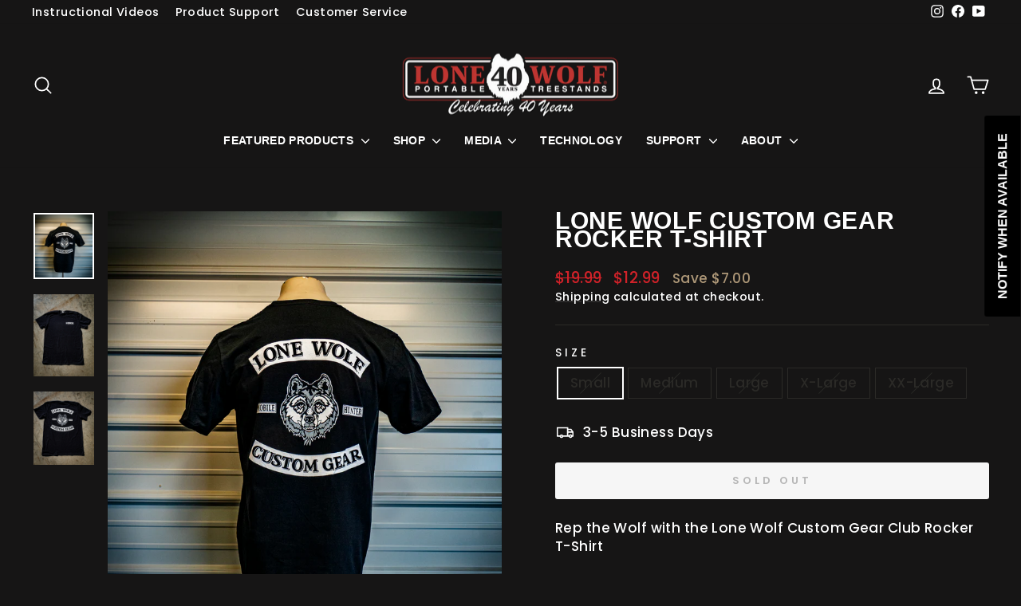

--- FILE ---
content_type: text/html; charset=utf-8
request_url: https://www.lonewolfcustomgear.com/products/lone-wolf-custom-gear-rocker-t-shirt
body_size: 31499
content:
<!doctype html>
<html class="no-js" lang="en" dir="ltr">
<head>
  <meta charset="utf-8">
  <meta http-equiv="X-UA-Compatible" content="IE=edge,chrome=1">
  <meta name="viewport" content="width=device-width,initial-scale=1">
  <meta name="theme-color" content="#d12229">
  <link rel="canonical" href="https://www.lonewolfcustomgear.com/products/lone-wolf-custom-gear-rocker-t-shirt">
  <link rel="preconnect" href="https://cdn.shopify.com" crossorigin>
  <link rel="preconnect" href="https://fonts.shopifycdn.com" crossorigin>
  <link rel="dns-prefetch" href="https://productreviews.shopifycdn.com">
  <link rel="dns-prefetch" href="https://ajax.googleapis.com">
  <link rel="dns-prefetch" href="https://maps.googleapis.com">
  <link rel="dns-prefetch" href="https://maps.gstatic.com"><link rel="shortcut icon" href="//www.lonewolfcustomgear.com/cdn/shop/files/Icon_e2604039-f018-4e2d-b60b-39d045a11e1b_32x32.png?v=1614731611" type="image/png" /><title>Lone Wolf Custom Gear Rocker T-Shirt
</title>
<meta name="description" content="Rep the Wolf with the Lone Wolf Custom Gear Club Rocker T-Shirt  Standard Sizing Soft Style Ringspun  100% Cotton PreShrunk "><meta property="og:site_name" content="Lone Wolf Custom Gear">
  <meta property="og:url" content="https://www.lonewolfcustomgear.com/products/lone-wolf-custom-gear-rocker-t-shirt">
  <meta property="og:title" content="Lone Wolf Custom Gear Rocker T-Shirt">
  <meta property="og:type" content="product">
  <meta property="og:description" content="Rep the Wolf with the Lone Wolf Custom Gear Club Rocker T-Shirt  Standard Sizing Soft Style Ringspun  100% Cotton PreShrunk "><meta property="og:image" content="http://www.lonewolfcustomgear.com/cdn/shop/products/DSC03228.jpg?v=1654399439">
    <meta property="og:image:secure_url" content="https://www.lonewolfcustomgear.com/cdn/shop/products/DSC03228.jpg?v=1654399439">
    <meta property="og:image:width" content="1856">
    <meta property="og:image:height" content="2048"><meta name="twitter:site" content="@">
  <meta name="twitter:card" content="summary_large_image">
  <meta name="twitter:title" content="Lone Wolf Custom Gear Rocker T-Shirt">
  <meta name="twitter:description" content="Rep the Wolf with the Lone Wolf Custom Gear Club Rocker T-Shirt  Standard Sizing Soft Style Ringspun  100% Cotton PreShrunk ">
<script async crossorigin fetchpriority="high" src="/cdn/shopifycloud/importmap-polyfill/es-modules-shim.2.4.0.js"></script>
<script type="importmap">
{
  "imports": {
    "element.base-media": "//www.lonewolfcustomgear.com/cdn/shop/t/13/assets/element.base-media.js?v=61305152781971747521759874864",
    "element.image.parallax": "//www.lonewolfcustomgear.com/cdn/shop/t/13/assets/element.image.parallax.js?v=59188309605188605141759874864",
    "element.model": "//www.lonewolfcustomgear.com/cdn/shop/t/13/assets/element.model.js?v=104979259955732717291759874864",
    "element.quantity-selector": "//www.lonewolfcustomgear.com/cdn/shop/t/13/assets/element.quantity-selector.js?v=68208048201360514121759874864",
    "element.text.rte": "//www.lonewolfcustomgear.com/cdn/shop/t/13/assets/element.text.rte.js?v=28194737298593644281759874864",
    "element.video": "//www.lonewolfcustomgear.com/cdn/shop/t/13/assets/element.video.js?v=110560105447302630031759874864",
    "is-land": "//www.lonewolfcustomgear.com/cdn/shop/t/13/assets/is-land.min.js?v=92343381495565747271759874865",
    "util.misc": "//www.lonewolfcustomgear.com/cdn/shop/t/13/assets/util.misc.js?v=117964846174238173191759874865",
    "util.product-loader": "//www.lonewolfcustomgear.com/cdn/shop/t/13/assets/util.product-loader.js?v=71947287259713254281759874865",
    "util.resource-loader": "//www.lonewolfcustomgear.com/cdn/shop/t/13/assets/util.resource-loader.js?v=81301169148003274841759874865",
    "vendor.in-view": "//www.lonewolfcustomgear.com/cdn/shop/t/13/assets/vendor.in-view.js?v=126891093837844970591759874866"
  }
}
</script><script type="module" src="//www.lonewolfcustomgear.com/cdn/shop/t/13/assets/is-land.min.js?v=92343381495565747271759874865"></script>
<style data-shopify>
  @font-face {
  font-family: Poppins;
  font-weight: 500;
  font-style: normal;
  font-display: swap;
  src: url("//www.lonewolfcustomgear.com/cdn/fonts/poppins/poppins_n5.ad5b4b72b59a00358afc706450c864c3c8323842.woff2") format("woff2"),
       url("//www.lonewolfcustomgear.com/cdn/fonts/poppins/poppins_n5.33757fdf985af2d24b32fcd84c9a09224d4b2c39.woff") format("woff");
}


  @font-face {
  font-family: Poppins;
  font-weight: 600;
  font-style: normal;
  font-display: swap;
  src: url("//www.lonewolfcustomgear.com/cdn/fonts/poppins/poppins_n6.aa29d4918bc243723d56b59572e18228ed0786f6.woff2") format("woff2"),
       url("//www.lonewolfcustomgear.com/cdn/fonts/poppins/poppins_n6.5f815d845fe073750885d5b7e619ee00e8111208.woff") format("woff");
}

  @font-face {
  font-family: Poppins;
  font-weight: 500;
  font-style: italic;
  font-display: swap;
  src: url("//www.lonewolfcustomgear.com/cdn/fonts/poppins/poppins_i5.6acfce842c096080e34792078ef3cb7c3aad24d4.woff2") format("woff2"),
       url("//www.lonewolfcustomgear.com/cdn/fonts/poppins/poppins_i5.a49113e4fe0ad7fd7716bd237f1602cbec299b3c.woff") format("woff");
}

  @font-face {
  font-family: Poppins;
  font-weight: 600;
  font-style: italic;
  font-display: swap;
  src: url("//www.lonewolfcustomgear.com/cdn/fonts/poppins/poppins_i6.bb8044d6203f492888d626dafda3c2999253e8e9.woff2") format("woff2"),
       url("//www.lonewolfcustomgear.com/cdn/fonts/poppins/poppins_i6.e233dec1a61b1e7dead9f920159eda42280a02c3.woff") format("woff");
}

</style><link href="//www.lonewolfcustomgear.com/cdn/shop/t/13/assets/theme.css?v=93626464380700918791759874888" rel="stylesheet" type="text/css" media="all" />
<style data-shopify>:root {
    --typeHeaderPrimary: Helvetica;
    --typeHeaderFallback: Arial, sans-serif;
    --typeHeaderSize: 35px;
    --typeHeaderWeight: 700;
    --typeHeaderLineHeight: 0.8;
    --typeHeaderSpacing: 0.025em;

    --typeBasePrimary:Poppins;
    --typeBaseFallback:sans-serif;
    --typeBaseSize: 17px;
    --typeBaseWeight: 500;
    --typeBaseSpacing: 0.025em;
    --typeBaseLineHeight: 1.4;
    --typeBaselineHeightMinus01: 1.3;

    --typeCollectionTitle: 25px;

    --iconWeight: 4px;
    --iconLinecaps: round;

    
        --buttonRadius: 3px;
    

    --colorGridOverlayOpacity: 0.1;
    --colorAnnouncement: #d12229;
    --colorAnnouncementText: #ffffff;

    --colorBody: #161515;
    --colorBodyAlpha05: rgba(22, 21, 21, 0.05);
    --colorBodyDim: #090909;
    --colorBodyLightDim: #111010;
    --colorBodyMediumDim: #0c0b0b;


    --colorBorder: #2b2a27;

    --colorBtnPrimary: #d12229;
    --colorBtnPrimaryLight: #e1454b;
    --colorBtnPrimaryDim: #bb1e25;
    --colorBtnPrimaryText: #ffffff;

    --colorCartDot: #d12229;

    --colorDrawers: #161515;
    --colorDrawersDim: #090909;
    --colorDrawerBorder: #2b2a27;
    --colorDrawerText: #ffffff;
    --colorDrawerTextDark: #d9d9d9;
    --colorDrawerButton: #d12229;
    --colorDrawerButtonText: #ffffff;

    --colorFooter: #161515;
    --colorFooterText: #ffffff;
    --colorFooterTextAlpha01: #ffffff;

    --colorGridOverlay: #000000;
    --colorGridOverlayOpacity: 0.1;

    --colorHeaderTextAlpha01: rgba(255, 255, 255, 0.1);

    --colorHeroText: #ffffff;

    --colorSmallImageBg: #000000;
    --colorLargeImageBg: #111111;

    --colorImageOverlay: #000000;
    --colorImageOverlayOpacity: 0.1;
    --colorImageOverlayTextShadow: 0.3;

    --colorLink: #ffffff;

    --colorModalBg: rgba(103, 99, 93, 0.6);

    --colorNav: #161515;
    --colorNavText: #ffffff;

    --colorPrice: #d12229;

    --colorSaleTag: #1c1d1d;
    --colorSaleTagText: #ffffff;

    --colorTextBody: #ffffff;
    --colorTextBodyAlpha015: rgba(255, 255, 255, 0.15);
    --colorTextBodyAlpha005: rgba(255, 255, 255, 0.05);
    --colorTextBodyAlpha008: rgba(255, 255, 255, 0.08);
    --colorTextSavings: #ae9878;

    --urlIcoSelect: url(//www.lonewolfcustomgear.com/cdn/shop/t/13/assets/ico-select.svg);
    --urlIcoSelectFooter: url(//www.lonewolfcustomgear.com/cdn/shop/t/13/assets/ico-select-footer.svg);
    --urlIcoSelectWhite: url(//www.lonewolfcustomgear.com/cdn/shop/t/13/assets/ico-select-white.svg);

    --grid-gutter: 17px;
    --drawer-gutter: 20px;

    --sizeChartMargin: 25px 0;
    --sizeChartIconMargin: 5px;

    --newsletterReminderPadding: 40px;

    /*Shop Pay Installments*/
    --color-body-text: #ffffff;
    --color-body: #161515;
    --color-bg: #161515;
    }

    .placeholder-content {
    background-image: linear-gradient(100deg, #000000 40%, #000000 63%, #000000 79%);
    }</style><script>
    document.documentElement.className = document.documentElement.className.replace('no-js', 'js');

    window.theme = window.theme || {};
    theme.routes = {
      home: "/",
      cart: "/cart.js",
      cartPage: "/cart",
      cartAdd: "/cart/add.js",
      cartChange: "/cart/change.js",
      search: "/search",
      predictiveSearch: "/search/suggest"
    };
    theme.strings = {
      soldOut: "Sold Out",
      unavailable: "Unavailable",
      inStockLabel: "In stock, ready to ship",
      oneStockLabel: "Low stock - [count] item left",
      otherStockLabel: "Low stock - [count] items left",
      willNotShipUntil: "Ready to ship [date]",
      willBeInStockAfter: "Back in stock [date]",
      waitingForStock: "Backordered, shipping soon",
      savePrice: "Save [saved_amount]",
      cartEmpty: "Your cart is currently empty.",
      cartTermsConfirmation: "You must agree with the terms and conditions of sales to check out",
      searchCollections: "Collections",
      searchPages: "Pages",
      searchArticles: "Articles",
      productFrom: "from ",
      maxQuantity: "You can only have [quantity] of [title] in your cart."
    };
    theme.settings = {
      cartType: "drawer",
      isCustomerTemplate: false,
      moneyFormat: "${{amount}}",
      saveType: "dollar",
      productImageSize: "square",
      productImageCover: true,
      predictiveSearch: true,
      predictiveSearchType: null,
      predictiveSearchVendor: false,
      predictiveSearchPrice: false,
      quickView: true,
      themeName: 'Impulse',
      themeVersion: "8.1.0"
    };
  </script>

  <script>window.performance && window.performance.mark && window.performance.mark('shopify.content_for_header.start');</script><meta name="google-site-verification" content="CcsUY2IcwVqBrLTOS-QXH5n6mq7xsU0PgF9HL9YGuiA">
<meta name="facebook-domain-verification" content="4q0f5btawc5bw1jk7r3cgnuvqacppk">
<meta id="shopify-digital-wallet" name="shopify-digital-wallet" content="/5112922212/digital_wallets/dialog">
<meta name="shopify-checkout-api-token" content="c4502b82b4aedcd67090d9713dfaa965">
<link rel="alternate" type="application/json+oembed" href="https://www.lonewolfcustomgear.com/products/lone-wolf-custom-gear-rocker-t-shirt.oembed">
<script async="async" src="/checkouts/internal/preloads.js?locale=en-US"></script>
<link rel="preconnect" href="https://shop.app" crossorigin="anonymous">
<script async="async" src="https://shop.app/checkouts/internal/preloads.js?locale=en-US&shop_id=5112922212" crossorigin="anonymous"></script>
<script id="apple-pay-shop-capabilities" type="application/json">{"shopId":5112922212,"countryCode":"US","currencyCode":"USD","merchantCapabilities":["supports3DS"],"merchantId":"gid:\/\/shopify\/Shop\/5112922212","merchantName":"Lone Wolf Custom Gear","requiredBillingContactFields":["postalAddress","email","phone"],"requiredShippingContactFields":["postalAddress","email","phone"],"shippingType":"shipping","supportedNetworks":["visa","masterCard","discover","elo","jcb"],"total":{"type":"pending","label":"Lone Wolf Custom Gear","amount":"1.00"},"shopifyPaymentsEnabled":true,"supportsSubscriptions":true}</script>
<script id="shopify-features" type="application/json">{"accessToken":"c4502b82b4aedcd67090d9713dfaa965","betas":["rich-media-storefront-analytics"],"domain":"www.lonewolfcustomgear.com","predictiveSearch":true,"shopId":5112922212,"locale":"en"}</script>
<script>var Shopify = Shopify || {};
Shopify.shop = "lone-wolf-custom-gear.myshopify.com";
Shopify.locale = "en";
Shopify.currency = {"active":"USD","rate":"1.0"};
Shopify.country = "US";
Shopify.theme = {"name":" Impulse[Update 8.1.0]","id":155246100722,"schema_name":"Impulse","schema_version":"8.1.0","theme_store_id":857,"role":"main"};
Shopify.theme.handle = "null";
Shopify.theme.style = {"id":null,"handle":null};
Shopify.cdnHost = "www.lonewolfcustomgear.com/cdn";
Shopify.routes = Shopify.routes || {};
Shopify.routes.root = "/";</script>
<script type="module">!function(o){(o.Shopify=o.Shopify||{}).modules=!0}(window);</script>
<script>!function(o){function n(){var o=[];function n(){o.push(Array.prototype.slice.apply(arguments))}return n.q=o,n}var t=o.Shopify=o.Shopify||{};t.loadFeatures=n(),t.autoloadFeatures=n()}(window);</script>
<script>
  window.ShopifyPay = window.ShopifyPay || {};
  window.ShopifyPay.apiHost = "shop.app\/pay";
  window.ShopifyPay.redirectState = null;
</script>
<script id="shop-js-analytics" type="application/json">{"pageType":"product"}</script>
<script defer="defer" async type="module" src="//www.lonewolfcustomgear.com/cdn/shopifycloud/shop-js/modules/v2/client.init-shop-cart-sync_C5BV16lS.en.esm.js"></script>
<script defer="defer" async type="module" src="//www.lonewolfcustomgear.com/cdn/shopifycloud/shop-js/modules/v2/chunk.common_CygWptCX.esm.js"></script>
<script type="module">
  await import("//www.lonewolfcustomgear.com/cdn/shopifycloud/shop-js/modules/v2/client.init-shop-cart-sync_C5BV16lS.en.esm.js");
await import("//www.lonewolfcustomgear.com/cdn/shopifycloud/shop-js/modules/v2/chunk.common_CygWptCX.esm.js");

  window.Shopify.SignInWithShop?.initShopCartSync?.({"fedCMEnabled":true,"windoidEnabled":true});

</script>
<script defer="defer" async type="module" src="//www.lonewolfcustomgear.com/cdn/shopifycloud/shop-js/modules/v2/client.payment-terms_CZxnsJam.en.esm.js"></script>
<script defer="defer" async type="module" src="//www.lonewolfcustomgear.com/cdn/shopifycloud/shop-js/modules/v2/chunk.common_CygWptCX.esm.js"></script>
<script defer="defer" async type="module" src="//www.lonewolfcustomgear.com/cdn/shopifycloud/shop-js/modules/v2/chunk.modal_D71HUcav.esm.js"></script>
<script type="module">
  await import("//www.lonewolfcustomgear.com/cdn/shopifycloud/shop-js/modules/v2/client.payment-terms_CZxnsJam.en.esm.js");
await import("//www.lonewolfcustomgear.com/cdn/shopifycloud/shop-js/modules/v2/chunk.common_CygWptCX.esm.js");
await import("//www.lonewolfcustomgear.com/cdn/shopifycloud/shop-js/modules/v2/chunk.modal_D71HUcav.esm.js");

  
</script>
<script>
  window.Shopify = window.Shopify || {};
  if (!window.Shopify.featureAssets) window.Shopify.featureAssets = {};
  window.Shopify.featureAssets['shop-js'] = {"shop-cart-sync":["modules/v2/client.shop-cart-sync_ZFArdW7E.en.esm.js","modules/v2/chunk.common_CygWptCX.esm.js"],"init-fed-cm":["modules/v2/client.init-fed-cm_CmiC4vf6.en.esm.js","modules/v2/chunk.common_CygWptCX.esm.js"],"shop-button":["modules/v2/client.shop-button_tlx5R9nI.en.esm.js","modules/v2/chunk.common_CygWptCX.esm.js"],"shop-cash-offers":["modules/v2/client.shop-cash-offers_DOA2yAJr.en.esm.js","modules/v2/chunk.common_CygWptCX.esm.js","modules/v2/chunk.modal_D71HUcav.esm.js"],"init-windoid":["modules/v2/client.init-windoid_sURxWdc1.en.esm.js","modules/v2/chunk.common_CygWptCX.esm.js"],"shop-toast-manager":["modules/v2/client.shop-toast-manager_ClPi3nE9.en.esm.js","modules/v2/chunk.common_CygWptCX.esm.js"],"init-shop-email-lookup-coordinator":["modules/v2/client.init-shop-email-lookup-coordinator_B8hsDcYM.en.esm.js","modules/v2/chunk.common_CygWptCX.esm.js"],"init-shop-cart-sync":["modules/v2/client.init-shop-cart-sync_C5BV16lS.en.esm.js","modules/v2/chunk.common_CygWptCX.esm.js"],"avatar":["modules/v2/client.avatar_BTnouDA3.en.esm.js"],"pay-button":["modules/v2/client.pay-button_FdsNuTd3.en.esm.js","modules/v2/chunk.common_CygWptCX.esm.js"],"init-customer-accounts":["modules/v2/client.init-customer-accounts_DxDtT_ad.en.esm.js","modules/v2/client.shop-login-button_C5VAVYt1.en.esm.js","modules/v2/chunk.common_CygWptCX.esm.js","modules/v2/chunk.modal_D71HUcav.esm.js"],"init-shop-for-new-customer-accounts":["modules/v2/client.init-shop-for-new-customer-accounts_ChsxoAhi.en.esm.js","modules/v2/client.shop-login-button_C5VAVYt1.en.esm.js","modules/v2/chunk.common_CygWptCX.esm.js","modules/v2/chunk.modal_D71HUcav.esm.js"],"shop-login-button":["modules/v2/client.shop-login-button_C5VAVYt1.en.esm.js","modules/v2/chunk.common_CygWptCX.esm.js","modules/v2/chunk.modal_D71HUcav.esm.js"],"init-customer-accounts-sign-up":["modules/v2/client.init-customer-accounts-sign-up_CPSyQ0Tj.en.esm.js","modules/v2/client.shop-login-button_C5VAVYt1.en.esm.js","modules/v2/chunk.common_CygWptCX.esm.js","modules/v2/chunk.modal_D71HUcav.esm.js"],"shop-follow-button":["modules/v2/client.shop-follow-button_Cva4Ekp9.en.esm.js","modules/v2/chunk.common_CygWptCX.esm.js","modules/v2/chunk.modal_D71HUcav.esm.js"],"checkout-modal":["modules/v2/client.checkout-modal_BPM8l0SH.en.esm.js","modules/v2/chunk.common_CygWptCX.esm.js","modules/v2/chunk.modal_D71HUcav.esm.js"],"lead-capture":["modules/v2/client.lead-capture_Bi8yE_yS.en.esm.js","modules/v2/chunk.common_CygWptCX.esm.js","modules/v2/chunk.modal_D71HUcav.esm.js"],"shop-login":["modules/v2/client.shop-login_D6lNrXab.en.esm.js","modules/v2/chunk.common_CygWptCX.esm.js","modules/v2/chunk.modal_D71HUcav.esm.js"],"payment-terms":["modules/v2/client.payment-terms_CZxnsJam.en.esm.js","modules/v2/chunk.common_CygWptCX.esm.js","modules/v2/chunk.modal_D71HUcav.esm.js"]};
</script>
<script>(function() {
  var isLoaded = false;
  function asyncLoad() {
    if (isLoaded) return;
    isLoaded = true;
    var urls = ["https:\/\/chimpstatic.com\/mcjs-connected\/js\/users\/2342e32614cd53231cce4bb5e\/f9d9e3488108d43b2328e7f5a.js?shop=lone-wolf-custom-gear.myshopify.com","https:\/\/loox.io\/widget\/E1W-h8Fp0Y\/loox.1610913681073.js?shop=lone-wolf-custom-gear.myshopify.com","https:\/\/id-shop.govx.com\/app\/lone-wolf-custom-gear.myshopify.com\/govx.js?shop=lone-wolf-custom-gear.myshopify.com","https:\/\/cdn.hextom.com\/js\/quickannouncementbar.js?shop=lone-wolf-custom-gear.myshopify.com","https:\/\/na.shgcdn3.com\/pixel-collector.js?shop=lone-wolf-custom-gear.myshopify.com","https:\/\/cdn.shopify.com\/s\/files\/1\/0051\/1292\/2212\/t\/9\/assets\/subscribe-it.js?v=1759071859\u0026shop=lone-wolf-custom-gear.myshopify.com"];
    for (var i = 0; i < urls.length; i++) {
      var s = document.createElement('script');
      s.type = 'text/javascript';
      s.async = true;
      s.src = urls[i];
      var x = document.getElementsByTagName('script')[0];
      x.parentNode.insertBefore(s, x);
    }
  };
  if(window.attachEvent) {
    window.attachEvent('onload', asyncLoad);
  } else {
    window.addEventListener('load', asyncLoad, false);
  }
})();</script>
<script id="__st">var __st={"a":5112922212,"offset":-21600,"reqid":"a5b6104b-f6ab-45b3-b5da-6b1be6c65fb9-1768686132","pageurl":"www.lonewolfcustomgear.com\/products\/lone-wolf-custom-gear-rocker-t-shirt","u":"1e503fa4db96","p":"product","rtyp":"product","rid":7675110195442};</script>
<script>window.ShopifyPaypalV4VisibilityTracking = true;</script>
<script id="captcha-bootstrap">!function(){'use strict';const t='contact',e='account',n='new_comment',o=[[t,t],['blogs',n],['comments',n],[t,'customer']],c=[[e,'customer_login'],[e,'guest_login'],[e,'recover_customer_password'],[e,'create_customer']],r=t=>t.map((([t,e])=>`form[action*='/${t}']:not([data-nocaptcha='true']) input[name='form_type'][value='${e}']`)).join(','),a=t=>()=>t?[...document.querySelectorAll(t)].map((t=>t.form)):[];function s(){const t=[...o],e=r(t);return a(e)}const i='password',u='form_key',d=['recaptcha-v3-token','g-recaptcha-response','h-captcha-response',i],f=()=>{try{return window.sessionStorage}catch{return}},m='__shopify_v',_=t=>t.elements[u];function p(t,e,n=!1){try{const o=window.sessionStorage,c=JSON.parse(o.getItem(e)),{data:r}=function(t){const{data:e,action:n}=t;return t[m]||n?{data:e,action:n}:{data:t,action:n}}(c);for(const[e,n]of Object.entries(r))t.elements[e]&&(t.elements[e].value=n);n&&o.removeItem(e)}catch(o){console.error('form repopulation failed',{error:o})}}const l='form_type',E='cptcha';function T(t){t.dataset[E]=!0}const w=window,h=w.document,L='Shopify',v='ce_forms',y='captcha';let A=!1;((t,e)=>{const n=(g='f06e6c50-85a8-45c8-87d0-21a2b65856fe',I='https://cdn.shopify.com/shopifycloud/storefront-forms-hcaptcha/ce_storefront_forms_captcha_hcaptcha.v1.5.2.iife.js',D={infoText:'Protected by hCaptcha',privacyText:'Privacy',termsText:'Terms'},(t,e,n)=>{const o=w[L][v],c=o.bindForm;if(c)return c(t,g,e,D).then(n);var r;o.q.push([[t,g,e,D],n]),r=I,A||(h.body.append(Object.assign(h.createElement('script'),{id:'captcha-provider',async:!0,src:r})),A=!0)});var g,I,D;w[L]=w[L]||{},w[L][v]=w[L][v]||{},w[L][v].q=[],w[L][y]=w[L][y]||{},w[L][y].protect=function(t,e){n(t,void 0,e),T(t)},Object.freeze(w[L][y]),function(t,e,n,w,h,L){const[v,y,A,g]=function(t,e,n){const i=e?o:[],u=t?c:[],d=[...i,...u],f=r(d),m=r(i),_=r(d.filter((([t,e])=>n.includes(e))));return[a(f),a(m),a(_),s()]}(w,h,L),I=t=>{const e=t.target;return e instanceof HTMLFormElement?e:e&&e.form},D=t=>v().includes(t);t.addEventListener('submit',(t=>{const e=I(t);if(!e)return;const n=D(e)&&!e.dataset.hcaptchaBound&&!e.dataset.recaptchaBound,o=_(e),c=g().includes(e)&&(!o||!o.value);(n||c)&&t.preventDefault(),c&&!n&&(function(t){try{if(!f())return;!function(t){const e=f();if(!e)return;const n=_(t);if(!n)return;const o=n.value;o&&e.removeItem(o)}(t);const e=Array.from(Array(32),(()=>Math.random().toString(36)[2])).join('');!function(t,e){_(t)||t.append(Object.assign(document.createElement('input'),{type:'hidden',name:u})),t.elements[u].value=e}(t,e),function(t,e){const n=f();if(!n)return;const o=[...t.querySelectorAll(`input[type='${i}']`)].map((({name:t})=>t)),c=[...d,...o],r={};for(const[a,s]of new FormData(t).entries())c.includes(a)||(r[a]=s);n.setItem(e,JSON.stringify({[m]:1,action:t.action,data:r}))}(t,e)}catch(e){console.error('failed to persist form',e)}}(e),e.submit())}));const S=(t,e)=>{t&&!t.dataset[E]&&(n(t,e.some((e=>e===t))),T(t))};for(const o of['focusin','change'])t.addEventListener(o,(t=>{const e=I(t);D(e)&&S(e,y())}));const B=e.get('form_key'),M=e.get(l),P=B&&M;t.addEventListener('DOMContentLoaded',(()=>{const t=y();if(P)for(const e of t)e.elements[l].value===M&&p(e,B);[...new Set([...A(),...v().filter((t=>'true'===t.dataset.shopifyCaptcha))])].forEach((e=>S(e,t)))}))}(h,new URLSearchParams(w.location.search),n,t,e,['guest_login'])})(!0,!0)}();</script>
<script integrity="sha256-4kQ18oKyAcykRKYeNunJcIwy7WH5gtpwJnB7kiuLZ1E=" data-source-attribution="shopify.loadfeatures" defer="defer" src="//www.lonewolfcustomgear.com/cdn/shopifycloud/storefront/assets/storefront/load_feature-a0a9edcb.js" crossorigin="anonymous"></script>
<script crossorigin="anonymous" defer="defer" src="//www.lonewolfcustomgear.com/cdn/shopifycloud/storefront/assets/shopify_pay/storefront-65b4c6d7.js?v=20250812"></script>
<script data-source-attribution="shopify.dynamic_checkout.dynamic.init">var Shopify=Shopify||{};Shopify.PaymentButton=Shopify.PaymentButton||{isStorefrontPortableWallets:!0,init:function(){window.Shopify.PaymentButton.init=function(){};var t=document.createElement("script");t.src="https://www.lonewolfcustomgear.com/cdn/shopifycloud/portable-wallets/latest/portable-wallets.en.js",t.type="module",document.head.appendChild(t)}};
</script>
<script data-source-attribution="shopify.dynamic_checkout.buyer_consent">
  function portableWalletsHideBuyerConsent(e){var t=document.getElementById("shopify-buyer-consent"),n=document.getElementById("shopify-subscription-policy-button");t&&n&&(t.classList.add("hidden"),t.setAttribute("aria-hidden","true"),n.removeEventListener("click",e))}function portableWalletsShowBuyerConsent(e){var t=document.getElementById("shopify-buyer-consent"),n=document.getElementById("shopify-subscription-policy-button");t&&n&&(t.classList.remove("hidden"),t.removeAttribute("aria-hidden"),n.addEventListener("click",e))}window.Shopify?.PaymentButton&&(window.Shopify.PaymentButton.hideBuyerConsent=portableWalletsHideBuyerConsent,window.Shopify.PaymentButton.showBuyerConsent=portableWalletsShowBuyerConsent);
</script>
<script data-source-attribution="shopify.dynamic_checkout.cart.bootstrap">document.addEventListener("DOMContentLoaded",(function(){function t(){return document.querySelector("shopify-accelerated-checkout-cart, shopify-accelerated-checkout")}if(t())Shopify.PaymentButton.init();else{new MutationObserver((function(e,n){t()&&(Shopify.PaymentButton.init(),n.disconnect())})).observe(document.body,{childList:!0,subtree:!0})}}));
</script>
<link id="shopify-accelerated-checkout-styles" rel="stylesheet" media="screen" href="https://www.lonewolfcustomgear.com/cdn/shopifycloud/portable-wallets/latest/accelerated-checkout-backwards-compat.css" crossorigin="anonymous">
<style id="shopify-accelerated-checkout-cart">
        #shopify-buyer-consent {
  margin-top: 1em;
  display: inline-block;
  width: 100%;
}

#shopify-buyer-consent.hidden {
  display: none;
}

#shopify-subscription-policy-button {
  background: none;
  border: none;
  padding: 0;
  text-decoration: underline;
  font-size: inherit;
  cursor: pointer;
}

#shopify-subscription-policy-button::before {
  box-shadow: none;
}

      </style>

<script>window.performance && window.performance.mark && window.performance.mark('shopify.content_for_header.end');</script>

  <style data-shopify>
    :root {
      /* Root Variables */
      /* ========================= */
      --root-color-primary: #ffffff;
      --color-primary: #ffffff;
      --root-color-secondary: #161515;
      --color-secondary: #161515;
      --color-sale-tag: #1c1d1d;
      --color-sale-tag-text: #ffffff;
      --layout-section-padding-block: 3rem;
      --layout-section-padding-inline--md: 40px;
      --layout-section-max-inline-size: 1420px; 


      /* Text */
      /* ========================= */
      
      /* Body Font Styles */
      --element-text-font-family--body: Poppins;
      --element-text-font-family-fallback--body: sans-serif;
      --element-text-font-weight--body: 500;
      --element-text-letter-spacing--body: 0.025em;
      --element-text-text-transform--body: none;

      /* Body Font Sizes */
      --element-text-font-size--body: initial;
      --element-text-font-size--body-xs: 13px;
      --element-text-font-size--body-sm: 15px;
      --element-text-font-size--body-md: 17px;
      --element-text-font-size--body-lg: 19px;
      
      /* Body Line Heights */
      --element-text-line-height--body: 1.4;

      /* Heading Font Styles */
      --element-text-font-family--heading: Helvetica;
      --element-text-font-family-fallback--heading: Arial, sans-serif;
      --element-text-font-weight--heading: 700;
      --element-text-letter-spacing--heading: 0.025em;
      
      
      --element-text-text-transform--heading: uppercase;
       
      
      
      /* Heading Font Sizes */
      --element-text-font-size--heading-2xl: 51px;
      --element-text-font-size--heading-xl: 35px;
      --element-text-font-size--heading-lg: 29px;
      --element-text-font-size--heading-md: 27px;
      --element-text-font-size--heading-sm: 21px;
      --element-text-font-size--heading-xs: 19px;
      
      /* Heading Line Heights */
      --element-text-line-height--heading: 0.8;

      /* Buttons */
      /* ========================= */
      
          --element-button-radius: 3px;
      

      --element-button-padding-block: 12px;
      --element-button-text-transform: uppercase;
      --element-button-font-weight: 800;
      --element-button-font-size: max(calc(var(--typeBaseSize) - 4px), 13px);
      --element-button-letter-spacing: .3em;

      /* Base Color Variables */
      --element-button-color-primary: #d12229;
      --element-button-color-secondary: #ffffff;
      --element-button-shade-border: 100%;

      /* Hover State Variables */
      --element-button-shade-background--hover: 0%;
      --element-button-shade-border--hover: 100%;

      /* Focus State Variables */
      --element-button-color-focus: var(--color-focus);

      /* Inputs */
      /* ========================= */
      
          --element-icon-radius: 3px;
      

      --element-input-font-size: var(--element-text-font-size--body-sm);
      --element-input-box-shadow-shade: 100%;

      /* Hover State Variables */
      --element-input-background-shade--hover: 0%;
      --element-input-box-shadow-spread-radius--hover: 1px;
    }

    @media only screen and (max-width: 768px) {
      :root {
        --element-button-font-size: max(calc(var(--typeBaseSize) - 5px), 11px);
      }
    }

    .element-radio {
        &:has(input[type='radio']:checked) {
          --element-button-color: var(--element-button-color-secondary);
        }
    }

    /* ATC Button Overrides */
    /* ========================= */

    .element-button[type="submit"],
    .element-button[type="submit"] .element-text,
    .element-button--shopify-payment-wrapper button {
      --element-button-padding-block: 13px;
      --element-button-padding-inline: 20px;
      --element-button-line-height: 1.42;
      --_font-size--body-md: var(--element-button-font-size);

      line-height: 1.42 !important;
    }

    /* When dynamic checkout is enabled */
    product-form:has(.element-button--shopify-payment-wrapper) {
      --element-button-color: #ffffff;

      .element-button[type="submit"],
      .element-button--shopify-payment-wrapper button {
        min-height: 50px !important;
      }

      .shopify-payment-button {
        margin: 0;
      }
    }

    /* Hover animation for non-angled buttons */
    body:not([data-button_style='angled']) .element-button[type="submit"] {
      position: relative;
      overflow: hidden;

      &:after {
        content: '';
        position: absolute;
        top: 0;
        left: 150%;
        width: 200%;
        height: 100%;
        transform: skewX(-20deg);
        background-image: linear-gradient(to right,transparent, rgba(255,255,255,.25),transparent);
      }

      &:hover:after {
        animation: shine 0.75s cubic-bezier(0.01, 0.56, 1, 1);
      }
    }

    /* ANGLED STYLE - ATC Button Overrides */
    /* ========================= */
    
    [data-button_style='angled'] {
      --element-button-shade-background--active: var(--element-button-shade-background);
      --element-button-shade-border--active: var(--element-button-shade-border);

      .element-button[type="submit"] {
        --_box-shadow: none;

        position: relative;
        max-width: 94%;
        border-top: 1px solid #d12229;
        border-bottom: 1px solid #d12229;
        
        &:before,
        &:after {
          content: '';
          position: absolute;
          display: block;
          top: -1px;
          bottom: -1px;
          width: 20px;
          transform: skewX(-12deg);
          background-color: #d12229;
        }
        
        &:before {
          left: -6px;
        }
        
        &:after {
          right: -6px;
        }
      }

      /* When dynamic checkout is enabled */
      product-form:has(.element-button--shopify-payment-wrapper) {
        .element-button[type="submit"]:before,
        .element-button[type="submit"]:after {
          background-color: color-mix(in srgb,var(--_color-text) var(--_shade-background),var(--_color-background));
          border-top: 1px solid #d12229;
          border-bottom: 1px solid #d12229;
        }

        .element-button[type="submit"]:before {
          border-left: 1px solid #d12229;
        }
        
        .element-button[type="submit"]:after {
          border-right: 1px solid #d12229;
        }
      }

      .element-button--shopify-payment-wrapper {
        --_color-background: #d12229;

        button:hover,
        button:before,
        button:after {
          background-color: color-mix(in srgb,var(--_color-text) var(--_shade-background),var(--_color-background)) !important;
        }

        button:not(button:focus-visible) {
          box-shadow: none !important;
        }
      }
    }
  </style>

  <script src="//www.lonewolfcustomgear.com/cdn/shop/t/13/assets/vendor-scripts-v11.js" defer="defer"></script><link rel="stylesheet" href="//www.lonewolfcustomgear.com/cdn/shop/t/13/assets/country-flags.css"><script src="//www.lonewolfcustomgear.com/cdn/shop/t/13/assets/theme.js?v=22325264162658116151759874865" defer="defer"></script>

  

<script type="text/javascript">
  
    window.SHG_CUSTOMER = null;
  
</script>







<script src="https://cdn.shopify.com/extensions/019bc2d0-0f91-74d4-a43b-076b6407206d/quick-announcement-bar-prod-97/assets/quickannouncementbar.js" type="text/javascript" defer="defer"></script>
<link href="https://monorail-edge.shopifysvc.com" rel="dns-prefetch">
<script>(function(){if ("sendBeacon" in navigator && "performance" in window) {try {var session_token_from_headers = performance.getEntriesByType('navigation')[0].serverTiming.find(x => x.name == '_s').description;} catch {var session_token_from_headers = undefined;}var session_cookie_matches = document.cookie.match(/_shopify_s=([^;]*)/);var session_token_from_cookie = session_cookie_matches && session_cookie_matches.length === 2 ? session_cookie_matches[1] : "";var session_token = session_token_from_headers || session_token_from_cookie || "";function handle_abandonment_event(e) {var entries = performance.getEntries().filter(function(entry) {return /monorail-edge.shopifysvc.com/.test(entry.name);});if (!window.abandonment_tracked && entries.length === 0) {window.abandonment_tracked = true;var currentMs = Date.now();var navigation_start = performance.timing.navigationStart;var payload = {shop_id: 5112922212,url: window.location.href,navigation_start,duration: currentMs - navigation_start,session_token,page_type: "product"};window.navigator.sendBeacon("https://monorail-edge.shopifysvc.com/v1/produce", JSON.stringify({schema_id: "online_store_buyer_site_abandonment/1.1",payload: payload,metadata: {event_created_at_ms: currentMs,event_sent_at_ms: currentMs}}));}}window.addEventListener('pagehide', handle_abandonment_event);}}());</script>
<script id="web-pixels-manager-setup">(function e(e,d,r,n,o){if(void 0===o&&(o={}),!Boolean(null===(a=null===(i=window.Shopify)||void 0===i?void 0:i.analytics)||void 0===a?void 0:a.replayQueue)){var i,a;window.Shopify=window.Shopify||{};var t=window.Shopify;t.analytics=t.analytics||{};var s=t.analytics;s.replayQueue=[],s.publish=function(e,d,r){return s.replayQueue.push([e,d,r]),!0};try{self.performance.mark("wpm:start")}catch(e){}var l=function(){var e={modern:/Edge?\/(1{2}[4-9]|1[2-9]\d|[2-9]\d{2}|\d{4,})\.\d+(\.\d+|)|Firefox\/(1{2}[4-9]|1[2-9]\d|[2-9]\d{2}|\d{4,})\.\d+(\.\d+|)|Chrom(ium|e)\/(9{2}|\d{3,})\.\d+(\.\d+|)|(Maci|X1{2}).+ Version\/(15\.\d+|(1[6-9]|[2-9]\d|\d{3,})\.\d+)([,.]\d+|)( \(\w+\)|)( Mobile\/\w+|) Safari\/|Chrome.+OPR\/(9{2}|\d{3,})\.\d+\.\d+|(CPU[ +]OS|iPhone[ +]OS|CPU[ +]iPhone|CPU IPhone OS|CPU iPad OS)[ +]+(15[._]\d+|(1[6-9]|[2-9]\d|\d{3,})[._]\d+)([._]\d+|)|Android:?[ /-](13[3-9]|1[4-9]\d|[2-9]\d{2}|\d{4,})(\.\d+|)(\.\d+|)|Android.+Firefox\/(13[5-9]|1[4-9]\d|[2-9]\d{2}|\d{4,})\.\d+(\.\d+|)|Android.+Chrom(ium|e)\/(13[3-9]|1[4-9]\d|[2-9]\d{2}|\d{4,})\.\d+(\.\d+|)|SamsungBrowser\/([2-9]\d|\d{3,})\.\d+/,legacy:/Edge?\/(1[6-9]|[2-9]\d|\d{3,})\.\d+(\.\d+|)|Firefox\/(5[4-9]|[6-9]\d|\d{3,})\.\d+(\.\d+|)|Chrom(ium|e)\/(5[1-9]|[6-9]\d|\d{3,})\.\d+(\.\d+|)([\d.]+$|.*Safari\/(?![\d.]+ Edge\/[\d.]+$))|(Maci|X1{2}).+ Version\/(10\.\d+|(1[1-9]|[2-9]\d|\d{3,})\.\d+)([,.]\d+|)( \(\w+\)|)( Mobile\/\w+|) Safari\/|Chrome.+OPR\/(3[89]|[4-9]\d|\d{3,})\.\d+\.\d+|(CPU[ +]OS|iPhone[ +]OS|CPU[ +]iPhone|CPU IPhone OS|CPU iPad OS)[ +]+(10[._]\d+|(1[1-9]|[2-9]\d|\d{3,})[._]\d+)([._]\d+|)|Android:?[ /-](13[3-9]|1[4-9]\d|[2-9]\d{2}|\d{4,})(\.\d+|)(\.\d+|)|Mobile Safari.+OPR\/([89]\d|\d{3,})\.\d+\.\d+|Android.+Firefox\/(13[5-9]|1[4-9]\d|[2-9]\d{2}|\d{4,})\.\d+(\.\d+|)|Android.+Chrom(ium|e)\/(13[3-9]|1[4-9]\d|[2-9]\d{2}|\d{4,})\.\d+(\.\d+|)|Android.+(UC? ?Browser|UCWEB|U3)[ /]?(15\.([5-9]|\d{2,})|(1[6-9]|[2-9]\d|\d{3,})\.\d+)\.\d+|SamsungBrowser\/(5\.\d+|([6-9]|\d{2,})\.\d+)|Android.+MQ{2}Browser\/(14(\.(9|\d{2,})|)|(1[5-9]|[2-9]\d|\d{3,})(\.\d+|))(\.\d+|)|K[Aa][Ii]OS\/(3\.\d+|([4-9]|\d{2,})\.\d+)(\.\d+|)/},d=e.modern,r=e.legacy,n=navigator.userAgent;return n.match(d)?"modern":n.match(r)?"legacy":"unknown"}(),u="modern"===l?"modern":"legacy",c=(null!=n?n:{modern:"",legacy:""})[u],f=function(e){return[e.baseUrl,"/wpm","/b",e.hashVersion,"modern"===e.buildTarget?"m":"l",".js"].join("")}({baseUrl:d,hashVersion:r,buildTarget:u}),m=function(e){var d=e.version,r=e.bundleTarget,n=e.surface,o=e.pageUrl,i=e.monorailEndpoint;return{emit:function(e){var a=e.status,t=e.errorMsg,s=(new Date).getTime(),l=JSON.stringify({metadata:{event_sent_at_ms:s},events:[{schema_id:"web_pixels_manager_load/3.1",payload:{version:d,bundle_target:r,page_url:o,status:a,surface:n,error_msg:t},metadata:{event_created_at_ms:s}}]});if(!i)return console&&console.warn&&console.warn("[Web Pixels Manager] No Monorail endpoint provided, skipping logging."),!1;try{return self.navigator.sendBeacon.bind(self.navigator)(i,l)}catch(e){}var u=new XMLHttpRequest;try{return u.open("POST",i,!0),u.setRequestHeader("Content-Type","text/plain"),u.send(l),!0}catch(e){return console&&console.warn&&console.warn("[Web Pixels Manager] Got an unhandled error while logging to Monorail."),!1}}}}({version:r,bundleTarget:l,surface:e.surface,pageUrl:self.location.href,monorailEndpoint:e.monorailEndpoint});try{o.browserTarget=l,function(e){var d=e.src,r=e.async,n=void 0===r||r,o=e.onload,i=e.onerror,a=e.sri,t=e.scriptDataAttributes,s=void 0===t?{}:t,l=document.createElement("script"),u=document.querySelector("head"),c=document.querySelector("body");if(l.async=n,l.src=d,a&&(l.integrity=a,l.crossOrigin="anonymous"),s)for(var f in s)if(Object.prototype.hasOwnProperty.call(s,f))try{l.dataset[f]=s[f]}catch(e){}if(o&&l.addEventListener("load",o),i&&l.addEventListener("error",i),u)u.appendChild(l);else{if(!c)throw new Error("Did not find a head or body element to append the script");c.appendChild(l)}}({src:f,async:!0,onload:function(){if(!function(){var e,d;return Boolean(null===(d=null===(e=window.Shopify)||void 0===e?void 0:e.analytics)||void 0===d?void 0:d.initialized)}()){var d=window.webPixelsManager.init(e)||void 0;if(d){var r=window.Shopify.analytics;r.replayQueue.forEach((function(e){var r=e[0],n=e[1],o=e[2];d.publishCustomEvent(r,n,o)})),r.replayQueue=[],r.publish=d.publishCustomEvent,r.visitor=d.visitor,r.initialized=!0}}},onerror:function(){return m.emit({status:"failed",errorMsg:"".concat(f," has failed to load")})},sri:function(e){var d=/^sha384-[A-Za-z0-9+/=]+$/;return"string"==typeof e&&d.test(e)}(c)?c:"",scriptDataAttributes:o}),m.emit({status:"loading"})}catch(e){m.emit({status:"failed",errorMsg:(null==e?void 0:e.message)||"Unknown error"})}}})({shopId: 5112922212,storefrontBaseUrl: "https://www.lonewolfcustomgear.com",extensionsBaseUrl: "https://extensions.shopifycdn.com/cdn/shopifycloud/web-pixels-manager",monorailEndpoint: "https://monorail-edge.shopifysvc.com/unstable/produce_batch",surface: "storefront-renderer",enabledBetaFlags: ["2dca8a86"],webPixelsConfigList: [{"id":"1261109490","configuration":"{\"pixel_id\":\"426539455212267\",\"pixel_type\":\"facebook_pixel\"}","eventPayloadVersion":"v1","runtimeContext":"OPEN","scriptVersion":"ca16bc87fe92b6042fbaa3acc2fbdaa6","type":"APP","apiClientId":2329312,"privacyPurposes":["ANALYTICS","MARKETING","SALE_OF_DATA"],"dataSharingAdjustments":{"protectedCustomerApprovalScopes":["read_customer_address","read_customer_email","read_customer_name","read_customer_personal_data","read_customer_phone"]}},{"id":"972620018","configuration":"{\"site_id\":\"f012ada5-f724-4df0-aa1b-a2f7d6d8f5f0\",\"analytics_endpoint\":\"https:\\\/\\\/na.shgcdn3.com\"}","eventPayloadVersion":"v1","runtimeContext":"STRICT","scriptVersion":"695709fc3f146fa50a25299517a954f2","type":"APP","apiClientId":1158168,"privacyPurposes":["ANALYTICS","MARKETING","SALE_OF_DATA"],"dataSharingAdjustments":{"protectedCustomerApprovalScopes":["read_customer_personal_data"]}},{"id":"449380594","configuration":"{\"config\":\"{\\\"google_tag_ids\\\":[\\\"G-GN11RX8W6E\\\",\\\"AW-11304092997\\\",\\\"GT-MRQMBC6M\\\"],\\\"target_country\\\":\\\"US\\\",\\\"gtag_events\\\":[{\\\"type\\\":\\\"begin_checkout\\\",\\\"action_label\\\":[\\\"G-GN11RX8W6E\\\",\\\"AW-11304092997\\\/ecT8CIz3-agbEMWKm44q\\\"]},{\\\"type\\\":\\\"search\\\",\\\"action_label\\\":[\\\"G-GN11RX8W6E\\\",\\\"AW-11304092997\\\/bb12CIb3-agbEMWKm44q\\\"]},{\\\"type\\\":\\\"view_item\\\",\\\"action_label\\\":[\\\"G-GN11RX8W6E\\\",\\\"AW-11304092997\\\/29vWCIP3-agbEMWKm44q\\\",\\\"MC-PKB7QK5ST6\\\"]},{\\\"type\\\":\\\"purchase\\\",\\\"action_label\\\":[\\\"G-GN11RX8W6E\\\",\\\"AW-11304092997\\\/nh5DCP32-agbEMWKm44q\\\",\\\"MC-PKB7QK5ST6\\\"]},{\\\"type\\\":\\\"page_view\\\",\\\"action_label\\\":[\\\"G-GN11RX8W6E\\\",\\\"AW-11304092997\\\/WtVjCID3-agbEMWKm44q\\\",\\\"MC-PKB7QK5ST6\\\"]},{\\\"type\\\":\\\"add_payment_info\\\",\\\"action_label\\\":[\\\"G-GN11RX8W6E\\\",\\\"AW-11304092997\\\/CxoMCI3Z_KgbEMWKm44q\\\"]},{\\\"type\\\":\\\"add_to_cart\\\",\\\"action_label\\\":[\\\"G-GN11RX8W6E\\\",\\\"AW-11304092997\\\/SHQ_CIn3-agbEMWKm44q\\\"]}],\\\"enable_monitoring_mode\\\":false}\"}","eventPayloadVersion":"v1","runtimeContext":"OPEN","scriptVersion":"b2a88bafab3e21179ed38636efcd8a93","type":"APP","apiClientId":1780363,"privacyPurposes":[],"dataSharingAdjustments":{"protectedCustomerApprovalScopes":["read_customer_address","read_customer_email","read_customer_name","read_customer_personal_data","read_customer_phone"]}},{"id":"shopify-app-pixel","configuration":"{}","eventPayloadVersion":"v1","runtimeContext":"STRICT","scriptVersion":"0450","apiClientId":"shopify-pixel","type":"APP","privacyPurposes":["ANALYTICS","MARKETING"]},{"id":"shopify-custom-pixel","eventPayloadVersion":"v1","runtimeContext":"LAX","scriptVersion":"0450","apiClientId":"shopify-pixel","type":"CUSTOM","privacyPurposes":["ANALYTICS","MARKETING"]}],isMerchantRequest: false,initData: {"shop":{"name":"Lone Wolf Custom Gear","paymentSettings":{"currencyCode":"USD"},"myshopifyDomain":"lone-wolf-custom-gear.myshopify.com","countryCode":"US","storefrontUrl":"https:\/\/www.lonewolfcustomgear.com"},"customer":null,"cart":null,"checkout":null,"productVariants":[{"price":{"amount":12.99,"currencyCode":"USD"},"product":{"title":"Lone Wolf Custom Gear Rocker T-Shirt","vendor":"Lone Wolf Custom Gear","id":"7675110195442","untranslatedTitle":"Lone Wolf Custom Gear Rocker T-Shirt","url":"\/products\/lone-wolf-custom-gear-rocker-t-shirt","type":""},"id":"43179807080690","image":{"src":"\/\/www.lonewolfcustomgear.com\/cdn\/shop\/products\/DSC03228.jpg?v=1654399439"},"sku":"ROCKERTS-SMALL","title":"Small","untranslatedTitle":"Small"},{"price":{"amount":19.99,"currencyCode":"USD"},"product":{"title":"Lone Wolf Custom Gear Rocker T-Shirt","vendor":"Lone Wolf Custom Gear","id":"7675110195442","untranslatedTitle":"Lone Wolf Custom Gear Rocker T-Shirt","url":"\/products\/lone-wolf-custom-gear-rocker-t-shirt","type":""},"id":"43179807113458","image":{"src":"\/\/www.lonewolfcustomgear.com\/cdn\/shop\/products\/DSC03228.jpg?v=1654399439"},"sku":"ROCKERTS-MEDIUM","title":"Medium","untranslatedTitle":"Medium"},{"price":{"amount":19.99,"currencyCode":"USD"},"product":{"title":"Lone Wolf Custom Gear Rocker T-Shirt","vendor":"Lone Wolf Custom Gear","id":"7675110195442","untranslatedTitle":"Lone Wolf Custom Gear Rocker T-Shirt","url":"\/products\/lone-wolf-custom-gear-rocker-t-shirt","type":""},"id":"43179807146226","image":{"src":"\/\/www.lonewolfcustomgear.com\/cdn\/shop\/products\/DSC03228.jpg?v=1654399439"},"sku":"ROCKERTS-LARGE","title":"Large","untranslatedTitle":"Large"},{"price":{"amount":19.99,"currencyCode":"USD"},"product":{"title":"Lone Wolf Custom Gear Rocker T-Shirt","vendor":"Lone Wolf Custom Gear","id":"7675110195442","untranslatedTitle":"Lone Wolf Custom Gear Rocker T-Shirt","url":"\/products\/lone-wolf-custom-gear-rocker-t-shirt","type":""},"id":"43179807178994","image":{"src":"\/\/www.lonewolfcustomgear.com\/cdn\/shop\/products\/DSC03228.jpg?v=1654399439"},"sku":"ROCKERTS-XL","title":"X-Large","untranslatedTitle":"X-Large"},{"price":{"amount":14.99,"currencyCode":"USD"},"product":{"title":"Lone Wolf Custom Gear Rocker T-Shirt","vendor":"Lone Wolf Custom Gear","id":"7675110195442","untranslatedTitle":"Lone Wolf Custom Gear Rocker T-Shirt","url":"\/products\/lone-wolf-custom-gear-rocker-t-shirt","type":""},"id":"43179807211762","image":{"src":"\/\/www.lonewolfcustomgear.com\/cdn\/shop\/products\/DSC03228.jpg?v=1654399439"},"sku":"ROCKERTS-XXL","title":"XX-Large","untranslatedTitle":"XX-Large"}],"purchasingCompany":null},},"https://www.lonewolfcustomgear.com/cdn","fcfee988w5aeb613cpc8e4bc33m6693e112",{"modern":"","legacy":""},{"shopId":"5112922212","storefrontBaseUrl":"https:\/\/www.lonewolfcustomgear.com","extensionBaseUrl":"https:\/\/extensions.shopifycdn.com\/cdn\/shopifycloud\/web-pixels-manager","surface":"storefront-renderer","enabledBetaFlags":"[\"2dca8a86\"]","isMerchantRequest":"false","hashVersion":"fcfee988w5aeb613cpc8e4bc33m6693e112","publish":"custom","events":"[[\"page_viewed\",{}],[\"product_viewed\",{\"productVariant\":{\"price\":{\"amount\":12.99,\"currencyCode\":\"USD\"},\"product\":{\"title\":\"Lone Wolf Custom Gear Rocker T-Shirt\",\"vendor\":\"Lone Wolf Custom Gear\",\"id\":\"7675110195442\",\"untranslatedTitle\":\"Lone Wolf Custom Gear Rocker T-Shirt\",\"url\":\"\/products\/lone-wolf-custom-gear-rocker-t-shirt\",\"type\":\"\"},\"id\":\"43179807080690\",\"image\":{\"src\":\"\/\/www.lonewolfcustomgear.com\/cdn\/shop\/products\/DSC03228.jpg?v=1654399439\"},\"sku\":\"ROCKERTS-SMALL\",\"title\":\"Small\",\"untranslatedTitle\":\"Small\"}}]]"});</script><script>
  window.ShopifyAnalytics = window.ShopifyAnalytics || {};
  window.ShopifyAnalytics.meta = window.ShopifyAnalytics.meta || {};
  window.ShopifyAnalytics.meta.currency = 'USD';
  var meta = {"product":{"id":7675110195442,"gid":"gid:\/\/shopify\/Product\/7675110195442","vendor":"Lone Wolf Custom Gear","type":"","handle":"lone-wolf-custom-gear-rocker-t-shirt","variants":[{"id":43179807080690,"price":1299,"name":"Lone Wolf Custom Gear Rocker T-Shirt - Small","public_title":"Small","sku":"ROCKERTS-SMALL"},{"id":43179807113458,"price":1999,"name":"Lone Wolf Custom Gear Rocker T-Shirt - Medium","public_title":"Medium","sku":"ROCKERTS-MEDIUM"},{"id":43179807146226,"price":1999,"name":"Lone Wolf Custom Gear Rocker T-Shirt - Large","public_title":"Large","sku":"ROCKERTS-LARGE"},{"id":43179807178994,"price":1999,"name":"Lone Wolf Custom Gear Rocker T-Shirt - X-Large","public_title":"X-Large","sku":"ROCKERTS-XL"},{"id":43179807211762,"price":1499,"name":"Lone Wolf Custom Gear Rocker T-Shirt - XX-Large","public_title":"XX-Large","sku":"ROCKERTS-XXL"}],"remote":false},"page":{"pageType":"product","resourceType":"product","resourceId":7675110195442,"requestId":"a5b6104b-f6ab-45b3-b5da-6b1be6c65fb9-1768686132"}};
  for (var attr in meta) {
    window.ShopifyAnalytics.meta[attr] = meta[attr];
  }
</script>
<script class="analytics">
  (function () {
    var customDocumentWrite = function(content) {
      var jquery = null;

      if (window.jQuery) {
        jquery = window.jQuery;
      } else if (window.Checkout && window.Checkout.$) {
        jquery = window.Checkout.$;
      }

      if (jquery) {
        jquery('body').append(content);
      }
    };

    var hasLoggedConversion = function(token) {
      if (token) {
        return document.cookie.indexOf('loggedConversion=' + token) !== -1;
      }
      return false;
    }

    var setCookieIfConversion = function(token) {
      if (token) {
        var twoMonthsFromNow = new Date(Date.now());
        twoMonthsFromNow.setMonth(twoMonthsFromNow.getMonth() + 2);

        document.cookie = 'loggedConversion=' + token + '; expires=' + twoMonthsFromNow;
      }
    }

    var trekkie = window.ShopifyAnalytics.lib = window.trekkie = window.trekkie || [];
    if (trekkie.integrations) {
      return;
    }
    trekkie.methods = [
      'identify',
      'page',
      'ready',
      'track',
      'trackForm',
      'trackLink'
    ];
    trekkie.factory = function(method) {
      return function() {
        var args = Array.prototype.slice.call(arguments);
        args.unshift(method);
        trekkie.push(args);
        return trekkie;
      };
    };
    for (var i = 0; i < trekkie.methods.length; i++) {
      var key = trekkie.methods[i];
      trekkie[key] = trekkie.factory(key);
    }
    trekkie.load = function(config) {
      trekkie.config = config || {};
      trekkie.config.initialDocumentCookie = document.cookie;
      var first = document.getElementsByTagName('script')[0];
      var script = document.createElement('script');
      script.type = 'text/javascript';
      script.onerror = function(e) {
        var scriptFallback = document.createElement('script');
        scriptFallback.type = 'text/javascript';
        scriptFallback.onerror = function(error) {
                var Monorail = {
      produce: function produce(monorailDomain, schemaId, payload) {
        var currentMs = new Date().getTime();
        var event = {
          schema_id: schemaId,
          payload: payload,
          metadata: {
            event_created_at_ms: currentMs,
            event_sent_at_ms: currentMs
          }
        };
        return Monorail.sendRequest("https://" + monorailDomain + "/v1/produce", JSON.stringify(event));
      },
      sendRequest: function sendRequest(endpointUrl, payload) {
        // Try the sendBeacon API
        if (window && window.navigator && typeof window.navigator.sendBeacon === 'function' && typeof window.Blob === 'function' && !Monorail.isIos12()) {
          var blobData = new window.Blob([payload], {
            type: 'text/plain'
          });

          if (window.navigator.sendBeacon(endpointUrl, blobData)) {
            return true;
          } // sendBeacon was not successful

        } // XHR beacon

        var xhr = new XMLHttpRequest();

        try {
          xhr.open('POST', endpointUrl);
          xhr.setRequestHeader('Content-Type', 'text/plain');
          xhr.send(payload);
        } catch (e) {
          console.log(e);
        }

        return false;
      },
      isIos12: function isIos12() {
        return window.navigator.userAgent.lastIndexOf('iPhone; CPU iPhone OS 12_') !== -1 || window.navigator.userAgent.lastIndexOf('iPad; CPU OS 12_') !== -1;
      }
    };
    Monorail.produce('monorail-edge.shopifysvc.com',
      'trekkie_storefront_load_errors/1.1',
      {shop_id: 5112922212,
      theme_id: 155246100722,
      app_name: "storefront",
      context_url: window.location.href,
      source_url: "//www.lonewolfcustomgear.com/cdn/s/trekkie.storefront.cd680fe47e6c39ca5d5df5f0a32d569bc48c0f27.min.js"});

        };
        scriptFallback.async = true;
        scriptFallback.src = '//www.lonewolfcustomgear.com/cdn/s/trekkie.storefront.cd680fe47e6c39ca5d5df5f0a32d569bc48c0f27.min.js';
        first.parentNode.insertBefore(scriptFallback, first);
      };
      script.async = true;
      script.src = '//www.lonewolfcustomgear.com/cdn/s/trekkie.storefront.cd680fe47e6c39ca5d5df5f0a32d569bc48c0f27.min.js';
      first.parentNode.insertBefore(script, first);
    };
    trekkie.load(
      {"Trekkie":{"appName":"storefront","development":false,"defaultAttributes":{"shopId":5112922212,"isMerchantRequest":null,"themeId":155246100722,"themeCityHash":"15017919581234723640","contentLanguage":"en","currency":"USD","eventMetadataId":"0734338a-3b55-4968-aedf-60c0145d5a1d"},"isServerSideCookieWritingEnabled":true,"monorailRegion":"shop_domain","enabledBetaFlags":["65f19447"]},"Session Attribution":{},"S2S":{"facebookCapiEnabled":true,"source":"trekkie-storefront-renderer","apiClientId":580111}}
    );

    var loaded = false;
    trekkie.ready(function() {
      if (loaded) return;
      loaded = true;

      window.ShopifyAnalytics.lib = window.trekkie;

      var originalDocumentWrite = document.write;
      document.write = customDocumentWrite;
      try { window.ShopifyAnalytics.merchantGoogleAnalytics.call(this); } catch(error) {};
      document.write = originalDocumentWrite;

      window.ShopifyAnalytics.lib.page(null,{"pageType":"product","resourceType":"product","resourceId":7675110195442,"requestId":"a5b6104b-f6ab-45b3-b5da-6b1be6c65fb9-1768686132","shopifyEmitted":true});

      var match = window.location.pathname.match(/checkouts\/(.+)\/(thank_you|post_purchase)/)
      var token = match? match[1]: undefined;
      if (!hasLoggedConversion(token)) {
        setCookieIfConversion(token);
        window.ShopifyAnalytics.lib.track("Viewed Product",{"currency":"USD","variantId":43179807080690,"productId":7675110195442,"productGid":"gid:\/\/shopify\/Product\/7675110195442","name":"Lone Wolf Custom Gear Rocker T-Shirt - Small","price":"12.99","sku":"ROCKERTS-SMALL","brand":"Lone Wolf Custom Gear","variant":"Small","category":"","nonInteraction":true,"remote":false},undefined,undefined,{"shopifyEmitted":true});
      window.ShopifyAnalytics.lib.track("monorail:\/\/trekkie_storefront_viewed_product\/1.1",{"currency":"USD","variantId":43179807080690,"productId":7675110195442,"productGid":"gid:\/\/shopify\/Product\/7675110195442","name":"Lone Wolf Custom Gear Rocker T-Shirt - Small","price":"12.99","sku":"ROCKERTS-SMALL","brand":"Lone Wolf Custom Gear","variant":"Small","category":"","nonInteraction":true,"remote":false,"referer":"https:\/\/www.lonewolfcustomgear.com\/products\/lone-wolf-custom-gear-rocker-t-shirt"});
      }
    });


        var eventsListenerScript = document.createElement('script');
        eventsListenerScript.async = true;
        eventsListenerScript.src = "//www.lonewolfcustomgear.com/cdn/shopifycloud/storefront/assets/shop_events_listener-3da45d37.js";
        document.getElementsByTagName('head')[0].appendChild(eventsListenerScript);

})();</script>
  <script>
  if (!window.ga || (window.ga && typeof window.ga !== 'function')) {
    window.ga = function ga() {
      (window.ga.q = window.ga.q || []).push(arguments);
      if (window.Shopify && window.Shopify.analytics && typeof window.Shopify.analytics.publish === 'function') {
        window.Shopify.analytics.publish("ga_stub_called", {}, {sendTo: "google_osp_migration"});
      }
      console.error("Shopify's Google Analytics stub called with:", Array.from(arguments), "\nSee https://help.shopify.com/manual/promoting-marketing/pixels/pixel-migration#google for more information.");
    };
    if (window.Shopify && window.Shopify.analytics && typeof window.Shopify.analytics.publish === 'function') {
      window.Shopify.analytics.publish("ga_stub_initialized", {}, {sendTo: "google_osp_migration"});
    }
  }
</script>
<script
  defer
  src="https://www.lonewolfcustomgear.com/cdn/shopifycloud/perf-kit/shopify-perf-kit-3.0.4.min.js"
  data-application="storefront-renderer"
  data-shop-id="5112922212"
  data-render-region="gcp-us-central1"
  data-page-type="product"
  data-theme-instance-id="155246100722"
  data-theme-name="Impulse"
  data-theme-version="8.1.0"
  data-monorail-region="shop_domain"
  data-resource-timing-sampling-rate="10"
  data-shs="true"
  data-shs-beacon="true"
  data-shs-export-with-fetch="true"
  data-shs-logs-sample-rate="1"
  data-shs-beacon-endpoint="https://www.lonewolfcustomgear.com/api/collect"
></script>
</head>

<body class="template-product" data-center-text="true" data-button_style="round-slight" data-type_header_capitalize="true" data-type_headers_align_text="true" data-type_product_capitalize="true" data-swatch_style="round" >

  <a class="in-page-link visually-hidden skip-link" href="#MainContent">Skip to content</a>

  <div id="PageContainer" class="page-container">
    <div class="transition-body"><!-- BEGIN sections: header-group -->
<div id="shopify-section-sections--20443544289522__header" class="shopify-section shopify-section-group-header-group">

<div id="NavDrawer" class="drawer drawer--left">
  <div class="drawer__contents">
    <div class="drawer__fixed-header">
      <div class="drawer__header appear-animation appear-delay-1">
        <div class="h2 drawer__title"></div>
        <div class="drawer__close">
          <button type="button" class="drawer__close-button js-drawer-close">
            <svg aria-hidden="true" focusable="false" role="presentation" class="icon icon-close" viewBox="0 0 64 64"><title>icon-X</title><path d="m19 17.61 27.12 27.13m0-27.12L19 44.74"/></svg>
            <span class="icon__fallback-text">Close menu</span>
          </button>
        </div>
      </div>
    </div>
    <div class="drawer__scrollable">
      <ul class="mobile-nav mobile-nav--heading-style" role="navigation" aria-label="Primary"><li class="mobile-nav__item appear-animation appear-delay-2"><div class="mobile-nav__has-sublist"><a href="/collections"
                    class="mobile-nav__link mobile-nav__link--top-level"
                    id="Label-collections1"
                    >
                    Featured Products
                  </a>
                  <div class="mobile-nav__toggle">
                    <button type="button"
                      aria-controls="Linklist-collections1"
                      aria-labelledby="Label-collections1"
                      class="collapsible-trigger collapsible--auto-height"><span class="collapsible-trigger__icon collapsible-trigger__icon--open" role="presentation">
  <svg aria-hidden="true" focusable="false" role="presentation" class="icon icon--wide icon-chevron-down" viewBox="0 0 28 16"><path d="m1.57 1.59 12.76 12.77L27.1 1.59" stroke-width="2" stroke="#000" fill="none"/></svg>
</span>
</button>
                  </div></div><div id="Linklist-collections1"
                class="mobile-nav__sublist collapsible-content collapsible-content--all"
                >
                <div class="collapsible-content__inner">
                  <ul class="mobile-nav__sublist"><li class="mobile-nav__item">
                        <div class="mobile-nav__child-item"><a href="/collections/treestands"
                              class="mobile-nav__link"
                              id="Sublabel-collections-treestands1"
                              >
                              D&#39;Acquisto Series Treestands
                            </a><button type="button"
                              aria-controls="Sublinklist-collections1-collections-treestands1"
                              aria-labelledby="Sublabel-collections-treestands1"
                              class="collapsible-trigger"><span class="collapsible-trigger__icon collapsible-trigger__icon--circle collapsible-trigger__icon--open" role="presentation">
  <svg aria-hidden="true" focusable="false" role="presentation" class="icon icon--wide icon-chevron-down" viewBox="0 0 28 16"><path d="m1.57 1.59 12.76 12.77L27.1 1.59" stroke-width="2" stroke="#000" fill="none"/></svg>
</span>
</button></div><div
                            id="Sublinklist-collections1-collections-treestands1"
                            aria-labelledby="Sublabel-collections-treestands1"
                            class="mobile-nav__sublist collapsible-content collapsible-content--all"
                            >
                            <div class="collapsible-content__inner">
                              <ul class="mobile-nav__grandchildlist"><li class="mobile-nav__item">
                                    <a href="/products/dacquisto-series-hang-on-2-0" class="mobile-nav__link">
                                      .5 Hang-On
                                    </a>
                                  </li><li class="mobile-nav__item">
                                    <a href="/products/dacquisto-series-hang-on-75" class="mobile-nav__link">
                                      .75 Hang-On
                                    </a>
                                  </li><li class="mobile-nav__item">
                                    <a href="/products/treestand" class="mobile-nav__link">
                                      1.0 Hang-On
                                    </a>
                                  </li><li class="mobile-nav__item">
                                    <a href="/products/2-0" class="mobile-nav__link">
                                      2.0 Hang-On
                                    </a>
                                  </li><li class="mobile-nav__item">
                                    <a href="/products/the-crossover" class="mobile-nav__link">
                                      Crossover™ Climber
                                    </a>
                                  </li><li class="mobile-nav__item">
                                    <a href="/products/the-ranger-hybrid" class="mobile-nav__link">
                                      Ranger Hybrid™ Hang-on
                                    </a>
                                  </li></ul>
                            </div>
                          </div></li><li class="mobile-nav__item">
                        <div class="mobile-nav__child-item"><button type="button"
                            aria-controls="Sublinklist-collections1-2"
                            class="mobile-nav__link--button collapsible-trigger">
                              <span class="mobile-nav__faux-link">Saddle Stands</span><span class="collapsible-trigger__icon collapsible-trigger__icon--circle collapsible-trigger__icon--open" role="presentation">
  <svg aria-hidden="true" focusable="false" role="presentation" class="icon icon--wide icon-chevron-down" viewBox="0 0 28 16"><path d="m1.57 1.59 12.76 12.77L27.1 1.59" stroke-width="2" stroke="#000" fill="none"/></svg>
</span>
</button></div><div
                            id="Sublinklist-collections1-2"
                            aria-labelledby="Sublabel-2"
                            class="mobile-nav__sublist collapsible-content collapsible-content--all"
                            >
                            <div class="collapsible-content__inner">
                              <ul class="mobile-nav__grandchildlist"><li class="mobile-nav__item">
                                    <a href="/products/kuhnerts-ambush" class="mobile-nav__link">
                                      The Kuhnert's Ambush
                                    </a>
                                  </li><li class="mobile-nav__item">
                                    <a href="/products/the-fix" class="mobile-nav__link">
                                      The Fix™️
                                    </a>
                                  </li><li class="mobile-nav__item">
                                    <a href="/products/the-ranger-hybrid" class="mobile-nav__link">
                                      The Ranger Hybrid™
                                    </a>
                                  </li></ul>
                            </div>
                          </div></li><li class="mobile-nav__item">
                        <div class="mobile-nav__child-item"><a href="/collections/climbing-sticks"
                              class="mobile-nav__link"
                              id="Sublabel-collections-climbing-sticks3"
                              >
                              D&#39;Acquisto Series Climbing Sticks
                            </a><button type="button"
                              aria-controls="Sublinklist-collections1-collections-climbing-sticks3"
                              aria-labelledby="Sublabel-collections-climbing-sticks3"
                              class="collapsible-trigger"><span class="collapsible-trigger__icon collapsible-trigger__icon--circle collapsible-trigger__icon--open" role="presentation">
  <svg aria-hidden="true" focusable="false" role="presentation" class="icon icon--wide icon-chevron-down" viewBox="0 0 28 16"><path d="m1.57 1.59 12.76 12.77L27.1 1.59" stroke-width="2" stroke="#000" fill="none"/></svg>
</span>
</button></div><div
                            id="Sublinklist-collections1-collections-climbing-sticks3"
                            aria-labelledby="Sublabel-collections-climbing-sticks3"
                            class="mobile-nav__sublist collapsible-content collapsible-content--all"
                            >
                            <div class="collapsible-content__inner">
                              <ul class="mobile-nav__grandchildlist"><li class="mobile-nav__item">
                                    <a href="/products/d-acquisto-series-double-step" class="mobile-nav__link">
                                      Double Step™
                                    </a>
                                  </li><li class="mobile-nav__item">
                                    <a href="/products/dacquisto-series-climbing-sticks" class="mobile-nav__link">
                                      Compact
                                    </a>
                                  </li><li class="mobile-nav__item">
                                    <a href="https://www.lonewolfcustomgear.com/products/dacquisto-series-climbing-sticks?variant=43171931193586" class="mobile-nav__link">
                                      Full Length
                                    </a>
                                  </li><li class="mobile-nav__item">
                                    <a href="/products/the-micro-double-climbing-stick" class="mobile-nav__link">
                                      Micro Doubles
                                    </a>
                                  </li><li class="mobile-nav__item">
                                    <a href="/products/compact-double-climbing-sticks" class="mobile-nav__link">
                                      Compact Doubles
                                    </a>
                                  </li></ul>
                            </div>
                          </div></li><li class="mobile-nav__item">
                        <div class="mobile-nav__child-item"><button type="button"
                            aria-controls="Sublinklist-collections1-4"
                            class="mobile-nav__link--button collapsible-trigger">
                              <span class="mobile-nav__faux-link">Accessories</span><span class="collapsible-trigger__icon collapsible-trigger__icon--circle collapsible-trigger__icon--open" role="presentation">
  <svg aria-hidden="true" focusable="false" role="presentation" class="icon icon--wide icon-chevron-down" viewBox="0 0 28 16"><path d="m1.57 1.59 12.76 12.77L27.1 1.59" stroke-width="2" stroke="#000" fill="none"/></svg>
</span>
</button></div><div
                            id="Sublinklist-collections1-4"
                            aria-labelledby="Sublabel-4"
                            class="mobile-nav__sublist collapsible-content collapsible-content--all"
                            >
                            <div class="collapsible-content__inner">
                              <ul class="mobile-nav__grandchildlist"><li class="mobile-nav__item">
                                    <a href="/products/under-cover-trail-camera" class="mobile-nav__link">
                                      Undercover™ Trail Camera
                                    </a>
                                  </li><li class="mobile-nav__item">
                                    <a href="/products/sidekick-bow-holder" class="mobile-nav__link">
                                      Sidekick™️
                                    </a>
                                  </li><li class="mobile-nav__item">
                                    <a href="/products/silent-touch-tape" class="mobile-nav__link">
                                      Silent Touch™️ Tape
                                    </a>
                                  </li><li class="mobile-nav__item">
                                    <a href="/products/cable-aider" class="mobile-nav__link">
                                      Cable Aider™️
                                    </a>
                                  </li><li class="mobile-nav__item">
                                    <a href="/products/j-hook" class="mobile-nav__link">
                                      J-Hooks™️
                                    </a>
                                  </li><li class="mobile-nav__item">
                                    <a href="/products/quick-quiver-mount" class="mobile-nav__link">
                                      Quick Quiver Mount
                                    </a>
                                  </li><li class="mobile-nav__item">
                                    <a href="/products/arrowhead-3-blade" class="mobile-nav__link">
                                      Arrowheads™
                                    </a>
                                  </li><li class="mobile-nav__item">
                                    <a href="/products/lwcg-ghost-harness" class="mobile-nav__link">
                                      Ghost Harness
                                    </a>
                                  </li></ul>
                            </div>
                          </div></li><li class="mobile-nav__item">
                        <div class="mobile-nav__child-item"><a href="/collections/packs"
                              class="mobile-nav__link"
                              id="Sublabel-collections-packs5"
                              >
                              Packs
                            </a><button type="button"
                              aria-controls="Sublinklist-collections1-collections-packs5"
                              aria-labelledby="Sublabel-collections-packs5"
                              class="collapsible-trigger"><span class="collapsible-trigger__icon collapsible-trigger__icon--circle collapsible-trigger__icon--open" role="presentation">
  <svg aria-hidden="true" focusable="false" role="presentation" class="icon icon--wide icon-chevron-down" viewBox="0 0 28 16"><path d="m1.57 1.59 12.76 12.77L27.1 1.59" stroke-width="2" stroke="#000" fill="none"/></svg>
</span>
</button></div><div
                            id="Sublinklist-collections1-collections-packs5"
                            aria-labelledby="Sublabel-collections-packs5"
                            class="mobile-nav__sublist collapsible-content collapsible-content--all"
                            >
                            <div class="collapsible-content__inner">
                              <ul class="mobile-nav__grandchildlist"><li class="mobile-nav__item">
                                    <a href="/products/m1-accessory-pack" class="mobile-nav__link">
                                      Mobile Hunter Waist Pack™
                                    </a>
                                  </li><li class="mobile-nav__item">
                                    <a href="/products/halfpack%E2%84%A2-hybrid-pack" class="mobile-nav__link">
                                      Hybrid Halfpack™
                                    </a>
                                  </li><li class="mobile-nav__item">
                                    <a href="/products/wolf-pack-backpack" class="mobile-nav__link">
                                      Wolf Pack™ Backpack
                                    </a>
                                  </li></ul>
                            </div>
                          </div></li><li class="mobile-nav__item">
                        <div class="mobile-nav__child-item"><a href="/collections/filming"
                              class="mobile-nav__link"
                              id="Sublabel-collections-filming6"
                              >
                              Filming
                            </a><button type="button"
                              aria-controls="Sublinklist-collections1-collections-filming6"
                              aria-labelledby="Sublabel-collections-filming6"
                              class="collapsible-trigger"><span class="collapsible-trigger__icon collapsible-trigger__icon--circle collapsible-trigger__icon--open" role="presentation">
  <svg aria-hidden="true" focusable="false" role="presentation" class="icon icon--wide icon-chevron-down" viewBox="0 0 28 16"><path d="m1.57 1.59 12.76 12.77L27.1 1.59" stroke-width="2" stroke="#000" fill="none"/></svg>
</span>
</button></div><div
                            id="Sublinklist-collections1-collections-filming6"
                            aria-labelledby="Sublabel-collections-filming6"
                            class="mobile-nav__sublist collapsible-content collapsible-content--all"
                            >
                            <div class="collapsible-content__inner">
                              <ul class="mobile-nav__grandchildlist"><li class="mobile-nav__item">
                                    <a href="/products/pocket-camera-arm" class="mobile-nav__link">
                                      Pocket Arm™️
                                    </a>
                                  </li><li class="mobile-nav__item">
                                    <a href="/products/pocket-arm%E2%84%A2-razor" class="mobile-nav__link">
                                      Pocket Arm™ Razor
                                    </a>
                                  </li><li class="mobile-nav__item">
                                    <a href="/products/razor-head" class="mobile-nav__link">
                                      Razor Head 
                                    </a>
                                  </li></ul>
                            </div>
                          </div></li><li class="mobile-nav__item">
                        <div class="mobile-nav__child-item"><a href="/collections/patriot-series-treestands"
                              class="mobile-nav__link"
                              id="Sublabel-collections-patriot-series-treestands7"
                              >
                              The Patriot Series 
                            </a><button type="button"
                              aria-controls="Sublinklist-collections1-collections-patriot-series-treestands7"
                              aria-labelledby="Sublabel-collections-patriot-series-treestands7"
                              class="collapsible-trigger"><span class="collapsible-trigger__icon collapsible-trigger__icon--circle collapsible-trigger__icon--open" role="presentation">
  <svg aria-hidden="true" focusable="false" role="presentation" class="icon icon--wide icon-chevron-down" viewBox="0 0 28 16"><path d="m1.57 1.59 12.76 12.77L27.1 1.59" stroke-width="2" stroke="#000" fill="none"/></svg>
</span>
</button></div><div
                            id="Sublinklist-collections1-collections-patriot-series-treestands7"
                            aria-labelledby="Sublabel-collections-patriot-series-treestands7"
                            class="mobile-nav__sublist collapsible-content collapsible-content--all"
                            >
                            <div class="collapsible-content__inner">
                              <ul class="mobile-nav__grandchildlist"><li class="mobile-nav__item">
                                    <a href="/products/apha-iii-hang-on" class="mobile-nav__link">
                                      Alpha III Hang-On 
                                    </a>
                                  </li><li class="mobile-nav__item">
                                    <a href="/products/assault-iii-hang-on" class="mobile-nav__link">
                                      Assault III Hang-On
                                    </a>
                                  </li><li class="mobile-nav__item">
                                    <a href="/products/alpha-3-step-sticks" class="mobile-nav__link">
                                      Alpha Climbing Sticks
                                    </a>
                                  </li></ul>
                            </div>
                          </div></li></ul>
                </div>
              </div></li><li class="mobile-nav__item appear-animation appear-delay-3"><div class="mobile-nav__has-sublist"><a href="/collections"
                    class="mobile-nav__link mobile-nav__link--top-level"
                    id="Label-collections2"
                    >
                    Shop
                  </a>
                  <div class="mobile-nav__toggle">
                    <button type="button"
                      aria-controls="Linklist-collections2"
                      aria-labelledby="Label-collections2"
                      class="collapsible-trigger collapsible--auto-height"><span class="collapsible-trigger__icon collapsible-trigger__icon--open" role="presentation">
  <svg aria-hidden="true" focusable="false" role="presentation" class="icon icon--wide icon-chevron-down" viewBox="0 0 28 16"><path d="m1.57 1.59 12.76 12.77L27.1 1.59" stroke-width="2" stroke="#000" fill="none"/></svg>
</span>
</button>
                  </div></div><div id="Linklist-collections2"
                class="mobile-nav__sublist collapsible-content collapsible-content--all"
                >
                <div class="collapsible-content__inner">
                  <ul class="mobile-nav__sublist"><li class="mobile-nav__item">
                        <div class="mobile-nav__child-item"><a href="/collections/limited-edition-40th-anniversary"
                              class="mobile-nav__link"
                              id="Sublabel-collections-limited-edition-40th-anniversary1"
                              >
                              Limited Edition 40th Anniversary
                            </a></div></li><li class="mobile-nav__item">
                        <div class="mobile-nav__child-item"><a href="/collections/treestands"
                              class="mobile-nav__link"
                              id="Sublabel-collections-treestands2"
                              >
                              D&#39;Acquisto Series Treestands
                            </a></div></li><li class="mobile-nav__item">
                        <div class="mobile-nav__child-item"><a href="/collections/climbing-sticks"
                              class="mobile-nav__link"
                              id="Sublabel-collections-climbing-sticks3"
                              >
                              D&#39;Acquisto Series Climbing Sticks
                            </a></div></li><li class="mobile-nav__item">
                        <div class="mobile-nav__child-item"><a href="/collections/patriot-stands"
                              class="mobile-nav__link"
                              id="Sublabel-collections-patriot-stands4"
                              >
                              Patriot Series Treestands
                            </a></div></li><li class="mobile-nav__item">
                        <div class="mobile-nav__child-item"><a href="/collections/patriot-sticks"
                              class="mobile-nav__link"
                              id="Sublabel-collections-patriot-sticks5"
                              >
                              Patriot Series Climbing Sticks
                            </a></div></li><li class="mobile-nav__item">
                        <div class="mobile-nav__child-item"><a href="/collections/saddle-stands"
                              class="mobile-nav__link"
                              id="Sublabel-collections-saddle-stands6"
                              >
                              Saddle Stands
                            </a></div></li><li class="mobile-nav__item">
                        <div class="mobile-nav__child-item"><a href="/collections/packs"
                              class="mobile-nav__link"
                              id="Sublabel-collections-packs7"
                              >
                              Packs
                            </a></div></li><li class="mobile-nav__item">
                        <div class="mobile-nav__child-item"><a href="/collections/hunting-accessories"
                              class="mobile-nav__link"
                              id="Sublabel-collections-hunting-accessories8"
                              >
                              Accessories
                            </a></div></li><li class="mobile-nav__item">
                        <div class="mobile-nav__child-item"><a href="/collections/frontpage"
                              class="mobile-nav__link"
                              id="Sublabel-collections-frontpage9"
                              >
                              Apparel/Branded Gear
                            </a></div></li><li class="mobile-nav__item">
                        <div class="mobile-nav__child-item"><a href="/collections/replacement-parts"
                              class="mobile-nav__link"
                              id="Sublabel-collections-replacement-parts10"
                              >
                              Replacement Parts
                            </a></div></li><li class="mobile-nav__item">
                        <div class="mobile-nav__child-item"><a href="/products/gift-card"
                              class="mobile-nav__link"
                              id="Sublabel-products-gift-card11"
                              >
                              LWCG Gift Cards
                            </a></div></li></ul>
                </div>
              </div></li><li class="mobile-nav__item appear-animation appear-delay-4"><div class="mobile-nav__has-sublist"><button type="button"
                    aria-controls="Linklist-3"
                    class="mobile-nav__link--button mobile-nav__link--top-level collapsible-trigger collapsible--auto-height">
                    <span class="mobile-nav__faux-link">
                      Media
                    </span>
                    <div class="mobile-nav__toggle">
                      <span class="faux-button"><span class="collapsible-trigger__icon collapsible-trigger__icon--open" role="presentation">
  <svg aria-hidden="true" focusable="false" role="presentation" class="icon icon--wide icon-chevron-down" viewBox="0 0 28 16"><path d="m1.57 1.59 12.76 12.77L27.1 1.59" stroke-width="2" stroke="#000" fill="none"/></svg>
</span>
</span>
                    </div>
                  </button></div><div id="Linklist-3"
                class="mobile-nav__sublist collapsible-content collapsible-content--all"
                >
                <div class="collapsible-content__inner">
                  <ul class="mobile-nav__sublist"><li class="mobile-nav__item">
                        <div class="mobile-nav__child-item"><a href="/pages/dacquisto-series-podcast"
                              class="mobile-nav__link"
                              id="Sublabel-pages-dacquisto-series-podcast1"
                              >
                              D&#39;Acquisto Series Podcast
                            </a></div></li><li class="mobile-nav__item">
                        <div class="mobile-nav__child-item"><a href="/pages/whitetail-addictions"
                              class="mobile-nav__link"
                              id="Sublabel-pages-whitetail-addictions2"
                              >
                              Whitetail Addictions
                            </a></div></li></ul>
                </div>
              </div></li><li class="mobile-nav__item appear-animation appear-delay-5"><a href="/pages/why-lone-wolf" class="mobile-nav__link mobile-nav__link--top-level">Technology</a></li><li class="mobile-nav__item appear-animation appear-delay-6"><div class="mobile-nav__has-sublist"><a href="/pages/technical-support"
                    class="mobile-nav__link mobile-nav__link--top-level"
                    id="Label-pages-technical-support5"
                    >
                    Support
                  </a>
                  <div class="mobile-nav__toggle">
                    <button type="button"
                      aria-controls="Linklist-pages-technical-support5"
                      aria-labelledby="Label-pages-technical-support5"
                      class="collapsible-trigger collapsible--auto-height"><span class="collapsible-trigger__icon collapsible-trigger__icon--open" role="presentation">
  <svg aria-hidden="true" focusable="false" role="presentation" class="icon icon--wide icon-chevron-down" viewBox="0 0 28 16"><path d="m1.57 1.59 12.76 12.77L27.1 1.59" stroke-width="2" stroke="#000" fill="none"/></svg>
</span>
</button>
                  </div></div><div id="Linklist-pages-technical-support5"
                class="mobile-nav__sublist collapsible-content collapsible-content--all"
                >
                <div class="collapsible-content__inner">
                  <ul class="mobile-nav__sublist"><li class="mobile-nav__item">
                        <div class="mobile-nav__child-item"><a href="/pages/instructional-videos"
                              class="mobile-nav__link"
                              id="Sublabel-pages-instructional-videos1"
                              >
                              Instructional Videos
                            </a></div></li><li class="mobile-nav__item">
                        <div class="mobile-nav__child-item"><a href="https://cdn.shopify.com/s/files/1/0051/1292/2212/files/Double_step_stick_assembly.pdf?v=1597320227"
                              class="mobile-nav__link"
                              id="Sublabel-https-cdn-shopify-com-s-files-1-0051-1292-2212-files-double_step_stick_assembly-pdf-v-15973202272"
                              >
                              Double Step Stick Instructions
                            </a></div></li><li class="mobile-nav__item">
                        <div class="mobile-nav__child-item"><a href="/pages/app-download"
                              class="mobile-nav__link"
                              id="Sublabel-pages-app-download3"
                              >
                              App Download
                            </a></div></li><li class="mobile-nav__item">
                        <div class="mobile-nav__child-item"><a href="/pages/product-support"
                              class="mobile-nav__link"
                              id="Sublabel-pages-product-support4"
                              >
                              Contact Product Support
                            </a></div></li><li class="mobile-nav__item">
                        <div class="mobile-nav__child-item"><a href="/pages/contact-us"
                              class="mobile-nav__link"
                              id="Sublabel-pages-contact-us5"
                              >
                              Contact Customer Service
                            </a></div></li></ul>
                </div>
              </div></li><li class="mobile-nav__item appear-animation appear-delay-7"><div class="mobile-nav__has-sublist"><a href="/pages/why-lone-wolf"
                    class="mobile-nav__link mobile-nav__link--top-level"
                    id="Label-pages-why-lone-wolf6"
                    >
                    About
                  </a>
                  <div class="mobile-nav__toggle">
                    <button type="button"
                      aria-controls="Linklist-pages-why-lone-wolf6"
                      aria-labelledby="Label-pages-why-lone-wolf6"
                      class="collapsible-trigger collapsible--auto-height"><span class="collapsible-trigger__icon collapsible-trigger__icon--open" role="presentation">
  <svg aria-hidden="true" focusable="false" role="presentation" class="icon icon--wide icon-chevron-down" viewBox="0 0 28 16"><path d="m1.57 1.59 12.76 12.77L27.1 1.59" stroke-width="2" stroke="#000" fill="none"/></svg>
</span>
</button>
                  </div></div><div id="Linklist-pages-why-lone-wolf6"
                class="mobile-nav__sublist collapsible-content collapsible-content--all"
                >
                <div class="collapsible-content__inner">
                  <ul class="mobile-nav__sublist"><li class="mobile-nav__item">
                        <div class="mobile-nav__child-item"><a href="/pages/meet-the-team"
                              class="mobile-nav__link"
                              id="Sublabel-pages-meet-the-team1"
                              >
                              Meet the Team
                            </a></div></li></ul>
                </div>
              </div></li><li class="mobile-nav__item mobile-nav__item--secondary">
            <div class="grid"><div class="grid__item one-half appear-animation appear-delay-8 medium-up--hide">
                    <a href="/pages/instructional-videos" class="mobile-nav__link">Instructional Videos</a>
                  </div><div class="grid__item one-half appear-animation appear-delay-9 medium-up--hide">
                    <a href="/pages/product-support" class="mobile-nav__link">Product Support</a>
                  </div><div class="grid__item one-half appear-animation appear-delay-10 medium-up--hide">
                    <a href="/pages/contact-us" class="mobile-nav__link">Customer Service</a>
                  </div><div class="grid__item one-half appear-animation appear-delay-11">
                  <a href="/account" class="mobile-nav__link">Log in
</a>
                </div></div>
          </li></ul><ul class="mobile-nav__social appear-animation appear-delay-12"><li class="mobile-nav__social-item">
            <a target="_blank" rel="noopener" href="https://instagram.com/lonewolfcustomgear" title="Lone Wolf Custom Gear on Instagram">
              <svg aria-hidden="true" focusable="false" role="presentation" class="icon icon-instagram" viewBox="0 0 32 32"><title>instagram</title><path fill="#444" d="M16 3.094c4.206 0 4.7.019 6.363.094 1.538.069 2.369.325 2.925.544.738.287 1.262.625 1.813 1.175s.894 1.075 1.175 1.813c.212.556.475 1.387.544 2.925.075 1.662.094 2.156.094 6.363s-.019 4.7-.094 6.363c-.069 1.538-.325 2.369-.544 2.925-.288.738-.625 1.262-1.175 1.813s-1.075.894-1.813 1.175c-.556.212-1.387.475-2.925.544-1.663.075-2.156.094-6.363.094s-4.7-.019-6.363-.094c-1.537-.069-2.369-.325-2.925-.544-.737-.288-1.263-.625-1.813-1.175s-.894-1.075-1.175-1.813c-.212-.556-.475-1.387-.544-2.925-.075-1.663-.094-2.156-.094-6.363s.019-4.7.094-6.363c.069-1.537.325-2.369.544-2.925.287-.737.625-1.263 1.175-1.813s1.075-.894 1.813-1.175c.556-.212 1.388-.475 2.925-.544 1.662-.081 2.156-.094 6.363-.094zm0-2.838c-4.275 0-4.813.019-6.494.094-1.675.075-2.819.344-3.819.731-1.037.4-1.913.944-2.788 1.819S1.486 4.656 1.08 5.688c-.387 1-.656 2.144-.731 3.825-.075 1.675-.094 2.213-.094 6.488s.019 4.813.094 6.494c.075 1.675.344 2.819.731 3.825.4 1.038.944 1.913 1.819 2.788s1.756 1.413 2.788 1.819c1 .387 2.144.656 3.825.731s2.213.094 6.494.094 4.813-.019 6.494-.094c1.675-.075 2.819-.344 3.825-.731 1.038-.4 1.913-.944 2.788-1.819s1.413-1.756 1.819-2.788c.387-1 .656-2.144.731-3.825s.094-2.212.094-6.494-.019-4.813-.094-6.494c-.075-1.675-.344-2.819-.731-3.825-.4-1.038-.944-1.913-1.819-2.788s-1.756-1.413-2.788-1.819c-1-.387-2.144-.656-3.825-.731C20.812.275 20.275.256 16 .256z"/><path fill="#444" d="M16 7.912a8.088 8.088 0 0 0 0 16.175c4.463 0 8.087-3.625 8.087-8.088s-3.625-8.088-8.088-8.088zm0 13.338a5.25 5.25 0 1 1 0-10.5 5.25 5.25 0 1 1 0 10.5zM26.294 7.594a1.887 1.887 0 1 1-3.774.002 1.887 1.887 0 0 1 3.774-.003z"/></svg>
              <span class="icon__fallback-text">Instagram</span>
            </a>
          </li><li class="mobile-nav__social-item">
            <a target="_blank" rel="noopener" href="https://www.facebook.com/lonewolfcustomgear" title="Lone Wolf Custom Gear on Facebook">
              <svg aria-hidden="true" focusable="false" role="presentation" class="icon icon-facebook" viewBox="0 0 14222 14222"><path d="M14222 7112c0 3549.352-2600.418 6491.344-6000 7024.72V9168h1657l315-2056H8222V5778c0-562 275-1111 1159-1111h897V2917s-814-139-1592-139c-1624 0-2686 984-2686 2767v1567H4194v2056h1806v4968.72C2600.418 13603.344 0 10661.352 0 7112 0 3184.703 3183.703 1 7111 1s7111 3183.703 7111 7111Zm-8222 7025c362 57 733 86 1111 86-377.945 0-749.003-29.485-1111-86.28Zm2222 0v-.28a7107.458 7107.458 0 0 1-167.717 24.267A7407.158 7407.158 0 0 0 8222 14137Zm-167.717 23.987C7745.664 14201.89 7430.797 14223 7111 14223c319.843 0 634.675-21.479 943.283-62.013Z"/></svg>
              <span class="icon__fallback-text">Facebook</span>
            </a>
          </li><li class="mobile-nav__social-item">
            <a target="_blank" rel="noopener" href="https://www.youtube.com/channel/UCP-IRMLhKSCZYIUKiWfBJ8A" title="Lone Wolf Custom Gear on YouTube">
              <svg aria-hidden="true" focusable="false" role="presentation" class="icon icon-youtube" viewBox="0 0 21 20"><path fill="#444" d="M-.196 15.803q0 1.23.812 2.092t1.977.861h14.946q1.165 0 1.977-.861t.812-2.092V3.909q0-1.23-.82-2.116T17.539.907H2.593q-1.148 0-1.969.886t-.82 2.116v11.894zm7.465-2.149V6.058q0-.115.066-.18.049-.016.082-.016l.082.016 7.153 3.806q.066.066.066.164 0 .066-.066.131l-7.153 3.806q-.033.033-.066.033-.066 0-.098-.033-.066-.066-.066-.131z"/></svg>
              <span class="icon__fallback-text">YouTube</span>
            </a>
          </li></ul>
    </div>
  </div>
</div>
<div id="CartDrawer" class="drawer drawer--right">
    <form id="CartDrawerForm" action="/cart" method="post" novalidate class="drawer__contents" data-location="cart-drawer">
      <div class="drawer__fixed-header">
        <div class="drawer__header appear-animation appear-delay-1">
          <div class="h2 drawer__title">Cart</div>
          <div class="drawer__close">
            <button type="button" class="drawer__close-button js-drawer-close">
              <svg aria-hidden="true" focusable="false" role="presentation" class="icon icon-close" viewBox="0 0 64 64"><title>icon-X</title><path d="m19 17.61 27.12 27.13m0-27.12L19 44.74"/></svg>
              <span class="icon__fallback-text">Close cart</span>
            </button>
          </div>
        </div>
      </div>

      <div class="drawer__inner">
        <div class="drawer__scrollable">
          <div data-products class="appear-animation appear-delay-2"></div>

          
            <div class="appear-animation appear-delay-3">
              <label for="CartNoteDrawer">Order note</label>
              <textarea name="note" class="input-full cart-notes" id="CartNoteDrawer"></textarea>
            </div>
          
        </div>

        <div class="drawer__footer appear-animation appear-delay-4">
          <div data-discounts>
            
          </div>

          <div class="cart__item-sub cart__item-row">
            <div class="ajaxcart__subtotal">Subtotal</div>
            <div data-subtotal>$0.00</div>
          </div>

          <div class="cart__item-row text-center">
            <small>
              Shipping, taxes, and discount codes calculated at checkout.<br />
            </small>
          </div>

          
            <div class="cart__item-row cart__terms">
              <input type="checkbox" id="CartTermsDrawer" class="cart__terms-checkbox">
              <label for="CartTermsDrawer">
                
                  I agree with the <a href='/pages/terms-conditions' target='_blank'>terms and conditions</a>
                
              </label>
            </div>
          

          <div class="cart__checkout-wrapper">
            <button type="submit" name="checkout" data-terms-required="true" class="btn cart__checkout">
              Check out
            </button>

            
          </div>
        </div>
      </div>

      <div class="drawer__cart-empty appear-animation appear-delay-2">
        <div class="drawer__scrollable">
          Your cart is currently empty.
        </div>
      </div>
    </form>
  </div><style>
  .site-nav__link,
  .site-nav__dropdown-link:not(.site-nav__dropdown-link--top-level) {
    font-size: 14px;
  }
  

  

  
.site-header {
      box-shadow: 0 0 1px rgba(0,0,0,0.2);
    }

    .toolbar + .header-sticky-wrapper .site-header {
      border-top: 0;
    }</style>

<div data-section-id="sections--20443544289522__header" data-section-type="header"><div class="toolbar small--hide">
  <div class="page-width">
    <div class="toolbar__content"><div class="toolbar__item toolbar__item--menu">
          <ul class="inline-list toolbar__menu"><li>
              <a href="/pages/instructional-videos">Instructional Videos</a>
            </li><li>
              <a href="/pages/product-support">Product Support</a>
            </li><li>
              <a href="/pages/contact-us">Customer Service</a>
            </li></ul>
        </div><div class="toolbar__item">
          <ul class="no-bullets social-icons inline-list toolbar__social"><li>
      <a target="_blank" rel="noopener" href="https://instagram.com/lonewolfcustomgear" title="Lone Wolf Custom Gear on Instagram">
        <svg aria-hidden="true" focusable="false" role="presentation" class="icon icon-instagram" viewBox="0 0 32 32"><title>instagram</title><path fill="#444" d="M16 3.094c4.206 0 4.7.019 6.363.094 1.538.069 2.369.325 2.925.544.738.287 1.262.625 1.813 1.175s.894 1.075 1.175 1.813c.212.556.475 1.387.544 2.925.075 1.662.094 2.156.094 6.363s-.019 4.7-.094 6.363c-.069 1.538-.325 2.369-.544 2.925-.288.738-.625 1.262-1.175 1.813s-1.075.894-1.813 1.175c-.556.212-1.387.475-2.925.544-1.663.075-2.156.094-6.363.094s-4.7-.019-6.363-.094c-1.537-.069-2.369-.325-2.925-.544-.737-.288-1.263-.625-1.813-1.175s-.894-1.075-1.175-1.813c-.212-.556-.475-1.387-.544-2.925-.075-1.663-.094-2.156-.094-6.363s.019-4.7.094-6.363c.069-1.537.325-2.369.544-2.925.287-.737.625-1.263 1.175-1.813s1.075-.894 1.813-1.175c.556-.212 1.388-.475 2.925-.544 1.662-.081 2.156-.094 6.363-.094zm0-2.838c-4.275 0-4.813.019-6.494.094-1.675.075-2.819.344-3.819.731-1.037.4-1.913.944-2.788 1.819S1.486 4.656 1.08 5.688c-.387 1-.656 2.144-.731 3.825-.075 1.675-.094 2.213-.094 6.488s.019 4.813.094 6.494c.075 1.675.344 2.819.731 3.825.4 1.038.944 1.913 1.819 2.788s1.756 1.413 2.788 1.819c1 .387 2.144.656 3.825.731s2.213.094 6.494.094 4.813-.019 6.494-.094c1.675-.075 2.819-.344 3.825-.731 1.038-.4 1.913-.944 2.788-1.819s1.413-1.756 1.819-2.788c.387-1 .656-2.144.731-3.825s.094-2.212.094-6.494-.019-4.813-.094-6.494c-.075-1.675-.344-2.819-.731-3.825-.4-1.038-.944-1.913-1.819-2.788s-1.756-1.413-2.788-1.819c-1-.387-2.144-.656-3.825-.731C20.812.275 20.275.256 16 .256z"/><path fill="#444" d="M16 7.912a8.088 8.088 0 0 0 0 16.175c4.463 0 8.087-3.625 8.087-8.088s-3.625-8.088-8.088-8.088zm0 13.338a5.25 5.25 0 1 1 0-10.5 5.25 5.25 0 1 1 0 10.5zM26.294 7.594a1.887 1.887 0 1 1-3.774.002 1.887 1.887 0 0 1 3.774-.003z"/></svg>
        <span class="icon__fallback-text">Instagram</span>
      </a>
    </li><li>
      <a target="_blank" rel="noopener" href="https://www.facebook.com/lonewolfcustomgear" title="Lone Wolf Custom Gear on Facebook">
        <svg aria-hidden="true" focusable="false" role="presentation" class="icon icon-facebook" viewBox="0 0 14222 14222"><path d="M14222 7112c0 3549.352-2600.418 6491.344-6000 7024.72V9168h1657l315-2056H8222V5778c0-562 275-1111 1159-1111h897V2917s-814-139-1592-139c-1624 0-2686 984-2686 2767v1567H4194v2056h1806v4968.72C2600.418 13603.344 0 10661.352 0 7112 0 3184.703 3183.703 1 7111 1s7111 3183.703 7111 7111Zm-8222 7025c362 57 733 86 1111 86-377.945 0-749.003-29.485-1111-86.28Zm2222 0v-.28a7107.458 7107.458 0 0 1-167.717 24.267A7407.158 7407.158 0 0 0 8222 14137Zm-167.717 23.987C7745.664 14201.89 7430.797 14223 7111 14223c319.843 0 634.675-21.479 943.283-62.013Z"/></svg>
        <span class="icon__fallback-text">Facebook</span>
      </a>
    </li><li>
      <a target="_blank" rel="noopener" href="https://www.youtube.com/channel/UCP-IRMLhKSCZYIUKiWfBJ8A" title="Lone Wolf Custom Gear on YouTube">
        <svg aria-hidden="true" focusable="false" role="presentation" class="icon icon-youtube" viewBox="0 0 21 20"><path fill="#444" d="M-.196 15.803q0 1.23.812 2.092t1.977.861h14.946q1.165 0 1.977-.861t.812-2.092V3.909q0-1.23-.82-2.116T17.539.907H2.593q-1.148 0-1.969.886t-.82 2.116v11.894zm7.465-2.149V6.058q0-.115.066-.18.049-.016.082-.016l.082.016 7.153 3.806q.066.066.066.164 0 .066-.066.131l-7.153 3.806q-.033.033-.066.033-.066 0-.098-.033-.066-.066-.066-.131z"/></svg>
        <span class="icon__fallback-text">YouTube</span>
      </a>
    </li></ul>

        </div></div>

  </div>
</div>
<div class="header-sticky-wrapper">
    <div id="HeaderWrapper" class="header-wrapper"><header
        id="SiteHeader"
        class="site-header site-header--heading-style"
        data-sticky="false"
        data-overlay="false">
        <div class="page-width">
          <div
            class="header-layout header-layout--center"
            data-logo-align="center"><div class="header-item header-item--left header-item--navigation"><div class="site-nav small--hide">
                      <a href="/search" class="site-nav__link site-nav__link--icon js-search-header">
                        <svg aria-hidden="true" focusable="false" role="presentation" class="icon icon-search" viewBox="0 0 64 64"><title>icon-search</title><path d="M47.16 28.58A18.58 18.58 0 1 1 28.58 10a18.58 18.58 0 0 1 18.58 18.58ZM54 54 41.94 42"/></svg>
                        <span class="icon__fallback-text">Search</span>
                      </a>
                    </div><div class="site-nav medium-up--hide">
                  <button
                    type="button"
                    class="site-nav__link site-nav__link--icon js-drawer-open-nav"
                    aria-controls="NavDrawer">
                    <svg aria-hidden="true" focusable="false" role="presentation" class="icon icon-hamburger" viewBox="0 0 64 64"><title>icon-hamburger</title><path d="M7 15h51M7 32h43M7 49h51"/></svg>
                    <span class="icon__fallback-text">Site navigation</span>
                  </button>
                </div>
              </div><div class="header-item header-item--logo"><style data-shopify>.header-item--logo,
    .header-layout--left-center .header-item--logo,
    .header-layout--left-center .header-item--icons {
      -webkit-box-flex: 0 1 140px;
      -ms-flex: 0 1 140px;
      flex: 0 1 140px;
    }

    @media only screen and (min-width: 769px) {
      .header-item--logo,
      .header-layout--left-center .header-item--logo,
      .header-layout--left-center .header-item--icons {
        -webkit-box-flex: 0 0 280px;
        -ms-flex: 0 0 280px;
        flex: 0 0 280px;
      }
    }

    .site-header__logo a {
      width: 140px;
    }
    .is-light .site-header__logo .logo--inverted {
      width: 140px;
    }
    @media only screen and (min-width: 769px) {
      .site-header__logo a {
        width: 280px;
      }

      .is-light .site-header__logo .logo--inverted {
        width: 280px;
      }
    }</style><div class="h1 site-header__logo" itemscope itemtype="http://schema.org/Organization" >
      <a
        href="/"
        itemprop="url"
        class="site-header__logo-link"
        style="padding-top: 33.333333333333336%">

        





<image-element data-aos="image-fade-in" data-aos-offset="150">


  
<img src="//www.lonewolfcustomgear.com/cdn/shop/files/Untitled_design.png?v=1706746763&amp;width=560" alt="" srcset="//www.lonewolfcustomgear.com/cdn/shop/files/Untitled_design.png?v=1706746763&amp;width=280 280w, //www.lonewolfcustomgear.com/cdn/shop/files/Untitled_design.png?v=1706746763&amp;width=560 560w" width="280" height="93.33333333333333" loading="eager" class="small--hide image-element" sizes="280px" itemprop="logo">
  


</image-element>




<image-element data-aos="image-fade-in" data-aos-offset="150">


  
<img src="//www.lonewolfcustomgear.com/cdn/shop/files/Untitled_design.png?v=1706746763&amp;width=280" alt="" srcset="//www.lonewolfcustomgear.com/cdn/shop/files/Untitled_design.png?v=1706746763&amp;width=140 140w, //www.lonewolfcustomgear.com/cdn/shop/files/Untitled_design.png?v=1706746763&amp;width=280 280w" width="140" height="46.666666666666664" loading="eager" class="medium-up--hide image-element" sizes="140px">
  


</image-element>
</a></div></div><div class="header-item header-item--icons"><div class="site-nav">
  <div class="site-nav__icons"><a class="site-nav__link site-nav__link--icon small--hide" href="/account">
        <svg aria-hidden="true" focusable="false" role="presentation" class="icon icon-user" viewBox="0 0 64 64"><title>account</title><path d="M35 39.84v-2.53c3.3-1.91 6-6.66 6-11.41 0-7.63 0-13.82-9-13.82s-9 6.19-9 13.82c0 4.75 2.7 9.51 6 11.41v2.53c-10.18.85-18 6-18 12.16h42c0-6.19-7.82-11.31-18-12.16Z"/></svg>
        <span class="icon__fallback-text">Log in
</span>
      </a><a href="/search" class="site-nav__link site-nav__link--icon js-search-header medium-up--hide">
        <svg aria-hidden="true" focusable="false" role="presentation" class="icon icon-search" viewBox="0 0 64 64"><title>icon-search</title><path d="M47.16 28.58A18.58 18.58 0 1 1 28.58 10a18.58 18.58 0 0 1 18.58 18.58ZM54 54 41.94 42"/></svg>
        <span class="icon__fallback-text">Search</span>
      </a><a href="/cart" class="site-nav__link site-nav__link--icon js-drawer-open-cart" aria-controls="CartDrawer" data-icon="cart">
      <span class="cart-link"><svg aria-hidden="true" focusable="false" role="presentation" class="icon icon-cart" viewBox="0 0 64 64"><path style="stroke-miterlimit:10" d="M14 17.44h46.79l-7.94 25.61H20.96l-9.65-35.1H3"/><circle cx="27" cy="53" r="2"/><circle cx="47" cy="53" r="2"/></svg><span class="icon__fallback-text">Cart</span>
        <span class="cart-link__bubble"></span>
      </span>
    </a>
  </div>
</div>
</div>
          </div><div class="text-center"><ul
  class="site-nav site-navigation small--hide"
><li class="site-nav__item site-nav__expanded-item site-nav--has-dropdown site-nav--is-megamenu">
      
        <details
          data-hover="true"
          id="site-nav-item--1"
          class="site-nav__details"
        >
          <summary
            data-link="/collections"
            aria-expanded="false"
            aria-controls="site-nav-item--1"
            class="site-nav__link site-nav__link--underline site-nav__link--has-dropdown"
          >
            Featured Products <svg aria-hidden="true" focusable="false" role="presentation" class="icon icon--wide icon-chevron-down" viewBox="0 0 28 16"><path d="m1.57 1.59 12.76 12.77L27.1 1.59" stroke-width="2" stroke="#000" fill="none"/></svg>
          </summary>
      
<div class="site-nav__dropdown megamenu text-left">
            <div class="page-width">
              <div class="grid grid--center">
                <div class="grid__item medium-up--one-fifth appear-animation appear-delay-1"><div class="h5">
                      <a href="/collections/treestands" class="site-nav__dropdown-link site-nav__dropdown-link--top-level">D'Acquisto Series Treestands</a>
                    </div><div>
                        <a href="/products/dacquisto-series-hang-on-2-0" class="site-nav__dropdown-link">
                          .5 Hang-On
                        </a>
                      </div><div>
                        <a href="/products/dacquisto-series-hang-on-75" class="site-nav__dropdown-link">
                          .75 Hang-On
                        </a>
                      </div><div>
                        <a href="/products/treestand" class="site-nav__dropdown-link">
                          1.0 Hang-On
                        </a>
                      </div><div>
                        <a href="/products/2-0" class="site-nav__dropdown-link">
                          2.0 Hang-On
                        </a>
                      </div><div>
                        <a href="/products/the-crossover" class="site-nav__dropdown-link">
                          Crossover™ Climber
                        </a>
                      </div><div>
                        <a href="/products/the-ranger-hybrid" class="site-nav__dropdown-link">
                          Ranger Hybrid™ Hang-on
                        </a>
                      </div></div><div class="grid__item medium-up--one-fifth appear-animation appear-delay-2"><div class="h5">
                      <a href="#" class="site-nav__dropdown-link site-nav__dropdown-link--top-level">Saddle Stands</a>
                    </div><div>
                        <a href="/products/kuhnerts-ambush" class="site-nav__dropdown-link">
                          The Kuhnert's Ambush
                        </a>
                      </div><div>
                        <a href="/products/the-fix" class="site-nav__dropdown-link">
                          The Fix™️
                        </a>
                      </div><div>
                        <a href="/products/the-ranger-hybrid" class="site-nav__dropdown-link">
                          The Ranger Hybrid™
                        </a>
                      </div></div><div class="grid__item medium-up--one-fifth appear-animation appear-delay-3"><div class="h5">
                      <a href="/collections/climbing-sticks" class="site-nav__dropdown-link site-nav__dropdown-link--top-level">D'Acquisto Series Climbing Sticks</a>
                    </div><div>
                        <a href="/products/d-acquisto-series-double-step" class="site-nav__dropdown-link">
                          Double Step™
                        </a>
                      </div><div>
                        <a href="/products/dacquisto-series-climbing-sticks" class="site-nav__dropdown-link">
                          Compact
                        </a>
                      </div><div>
                        <a href="https://www.lonewolfcustomgear.com/products/dacquisto-series-climbing-sticks?variant=43171931193586" class="site-nav__dropdown-link">
                          Full Length
                        </a>
                      </div><div>
                        <a href="/products/the-micro-double-climbing-stick" class="site-nav__dropdown-link">
                          Micro Doubles
                        </a>
                      </div><div>
                        <a href="/products/compact-double-climbing-sticks" class="site-nav__dropdown-link">
                          Compact Doubles
                        </a>
                      </div></div><div class="grid__item medium-up--one-fifth appear-animation appear-delay-4"><div class="h5">
                      <a href="#" class="site-nav__dropdown-link site-nav__dropdown-link--top-level">Accessories</a>
                    </div><div>
                        <a href="/products/under-cover-trail-camera" class="site-nav__dropdown-link">
                          Undercover™ Trail Camera
                        </a>
                      </div><div>
                        <a href="/products/sidekick-bow-holder" class="site-nav__dropdown-link">
                          Sidekick™️
                        </a>
                      </div><div>
                        <a href="/products/silent-touch-tape" class="site-nav__dropdown-link">
                          Silent Touch™️ Tape
                        </a>
                      </div><div>
                        <a href="/products/cable-aider" class="site-nav__dropdown-link">
                          Cable Aider™️
                        </a>
                      </div><div>
                        <a href="/products/j-hook" class="site-nav__dropdown-link">
                          J-Hooks™️
                        </a>
                      </div><div>
                        <a href="/products/quick-quiver-mount" class="site-nav__dropdown-link">
                          Quick Quiver Mount
                        </a>
                      </div><div>
                        <a href="/products/arrowhead-3-blade" class="site-nav__dropdown-link">
                          Arrowheads™
                        </a>
                      </div><div>
                        <a href="/products/lwcg-ghost-harness" class="site-nav__dropdown-link">
                          Ghost Harness
                        </a>
                      </div></div><div class="grid__item medium-up--one-fifth appear-animation appear-delay-5"><div class="h5">
                      <a href="/collections/packs" class="site-nav__dropdown-link site-nav__dropdown-link--top-level">Packs</a>
                    </div><div>
                        <a href="/products/m1-accessory-pack" class="site-nav__dropdown-link">
                          Mobile Hunter Waist Pack™
                        </a>
                      </div><div>
                        <a href="/products/halfpack%E2%84%A2-hybrid-pack" class="site-nav__dropdown-link">
                          Hybrid Halfpack™
                        </a>
                      </div><div>
                        <a href="/products/wolf-pack-backpack" class="site-nav__dropdown-link">
                          Wolf Pack™ Backpack
                        </a>
                      </div></div><div class="grid__item medium-up--one-fifth appear-animation appear-delay-6"><a href="/collections/filming">
                          <div class="svg-mask svg-mask--landscape">



<image-element data-aos="image-fade-in" data-aos-offset="150">


  
<img src="//www.lonewolfcustomgear.com/cdn/shop/collections/road_show_4_117.jpg?v=1748033602&amp;width=3830" alt="Filming" srcset="//www.lonewolfcustomgear.com/cdn/shop/collections/road_show_4_117.jpg?v=1748033602&amp;width=352 352w, //www.lonewolfcustomgear.com/cdn/shop/collections/road_show_4_117.jpg?v=1748033602&amp;width=832 832w, //www.lonewolfcustomgear.com/cdn/shop/collections/road_show_4_117.jpg?v=1748033602&amp;width=1200 1200w, //www.lonewolfcustomgear.com/cdn/shop/collections/road_show_4_117.jpg?v=1748033602&amp;width=1920 1920w, //www.lonewolfcustomgear.com/cdn/shop/collections/road_show_4_117.jpg?v=1748033602&amp;width=3830 3830w" width="3830" height="3966.0" loading="lazy" class="megamenu__collection-image image-element" sizes="(min-width: 769px) 20vw, 100vw">
  


</image-element>
</div>
                        </a><div class="h5">
                      <a href="/collections/filming" class="site-nav__dropdown-link site-nav__dropdown-link--top-level">Filming</a>
                    </div><div>
                        <a href="/products/pocket-camera-arm" class="site-nav__dropdown-link">
                          Pocket Arm™️
                        </a>
                      </div><div>
                        <a href="/products/pocket-arm%E2%84%A2-razor" class="site-nav__dropdown-link">
                          Pocket Arm™ Razor
                        </a>
                      </div><div>
                        <a href="/products/razor-head" class="site-nav__dropdown-link">
                          Razor Head 
                        </a>
                      </div></div><div class="grid__item medium-up--one-fifth appear-animation appear-delay-7"><div class="h5">
                      <a href="/collections/patriot-series-treestands" class="site-nav__dropdown-link site-nav__dropdown-link--top-level">The Patriot Series </a>
                    </div><div>
                        <a href="/products/apha-iii-hang-on" class="site-nav__dropdown-link">
                          Alpha III Hang-On 
                        </a>
                      </div><div>
                        <a href="/products/assault-iii-hang-on" class="site-nav__dropdown-link">
                          Assault III Hang-On
                        </a>
                      </div><div>
                        <a href="/products/alpha-3-step-sticks" class="site-nav__dropdown-link">
                          Alpha Climbing Sticks
                        </a>
                      </div></div>
              </div>
            </div>
          </div>
        </details>
      
    </li><li class="site-nav__item site-nav__expanded-item site-nav--has-dropdown">
      
        <details
          data-hover="true"
          id="site-nav-item--2"
          class="site-nav__details"
        >
          <summary
            data-link="/collections"
            aria-expanded="false"
            aria-controls="site-nav-item--2"
            class="site-nav__link site-nav__link--underline site-nav__link--has-dropdown"
          >
            Shop <svg aria-hidden="true" focusable="false" role="presentation" class="icon icon--wide icon-chevron-down" viewBox="0 0 28 16"><path d="m1.57 1.59 12.76 12.77L27.1 1.59" stroke-width="2" stroke="#000" fill="none"/></svg>
          </summary>
      
<ul class="site-nav__dropdown text-left"><li class="">
                <a href="/collections/limited-edition-40th-anniversary" class="site-nav__dropdown-link site-nav__dropdown-link--second-level">
                  Limited Edition 40th Anniversary
</a></li><li class="">
                <a href="/collections/treestands" class="site-nav__dropdown-link site-nav__dropdown-link--second-level">
                  D&#39;Acquisto Series Treestands
</a></li><li class="">
                <a href="/collections/climbing-sticks" class="site-nav__dropdown-link site-nav__dropdown-link--second-level">
                  D&#39;Acquisto Series Climbing Sticks
</a></li><li class="">
                <a href="/collections/patriot-stands" class="site-nav__dropdown-link site-nav__dropdown-link--second-level">
                  Patriot Series Treestands
</a></li><li class="">
                <a href="/collections/patriot-sticks" class="site-nav__dropdown-link site-nav__dropdown-link--second-level">
                  Patriot Series Climbing Sticks
</a></li><li class="">
                <a href="/collections/saddle-stands" class="site-nav__dropdown-link site-nav__dropdown-link--second-level">
                  Saddle Stands
</a></li><li class="">
                <a href="/collections/packs" class="site-nav__dropdown-link site-nav__dropdown-link--second-level">
                  Packs
</a></li><li class="">
                <a href="/collections/hunting-accessories" class="site-nav__dropdown-link site-nav__dropdown-link--second-level">
                  Accessories
</a></li><li class="">
                <a href="/collections/frontpage" class="site-nav__dropdown-link site-nav__dropdown-link--second-level">
                  Apparel/Branded Gear
</a></li><li class="">
                <a href="/collections/replacement-parts" class="site-nav__dropdown-link site-nav__dropdown-link--second-level">
                  Replacement Parts
</a></li><li class="">
                <a href="/products/gift-card" class="site-nav__dropdown-link site-nav__dropdown-link--second-level">
                  LWCG Gift Cards
</a></li></ul>
        </details>
      
    </li><li class="site-nav__item site-nav__expanded-item site-nav--has-dropdown">
      
        <details
          data-hover="true"
          id="site-nav-item--3"
          class="site-nav__details"
        >
          <summary
            data-link="#"
            aria-expanded="false"
            aria-controls="site-nav-item--3"
            class="site-nav__link site-nav__link--underline site-nav__link--has-dropdown"
          >
            Media <svg aria-hidden="true" focusable="false" role="presentation" class="icon icon--wide icon-chevron-down" viewBox="0 0 28 16"><path d="m1.57 1.59 12.76 12.77L27.1 1.59" stroke-width="2" stroke="#000" fill="none"/></svg>
          </summary>
      
<ul class="site-nav__dropdown text-left"><li class="">
                <a href="/pages/dacquisto-series-podcast" class="site-nav__dropdown-link site-nav__dropdown-link--second-level">
                  D&#39;Acquisto Series Podcast
</a></li><li class="">
                <a href="/pages/whitetail-addictions" class="site-nav__dropdown-link site-nav__dropdown-link--second-level">
                  Whitetail Addictions
</a></li></ul>
        </details>
      
    </li><li class="site-nav__item site-nav__expanded-item">
      
        <a
          href="/pages/why-lone-wolf"
          class="site-nav__link site-nav__link--underline"
        >
          Technology
        </a>
      

    </li><li class="site-nav__item site-nav__expanded-item site-nav--has-dropdown">
      
        <details
          data-hover="true"
          id="site-nav-item--5"
          class="site-nav__details"
        >
          <summary
            data-link="/pages/technical-support"
            aria-expanded="false"
            aria-controls="site-nav-item--5"
            class="site-nav__link site-nav__link--underline site-nav__link--has-dropdown"
          >
            Support <svg aria-hidden="true" focusable="false" role="presentation" class="icon icon--wide icon-chevron-down" viewBox="0 0 28 16"><path d="m1.57 1.59 12.76 12.77L27.1 1.59" stroke-width="2" stroke="#000" fill="none"/></svg>
          </summary>
      
<ul class="site-nav__dropdown text-left"><li class="">
                <a href="/pages/instructional-videos" class="site-nav__dropdown-link site-nav__dropdown-link--second-level">
                  Instructional Videos
</a></li><li class="">
                <a href="https://cdn.shopify.com/s/files/1/0051/1292/2212/files/Double_step_stick_assembly.pdf?v=1597320227" class="site-nav__dropdown-link site-nav__dropdown-link--second-level">
                  Double Step Stick Instructions
</a></li><li class="">
                <a href="/pages/app-download" class="site-nav__dropdown-link site-nav__dropdown-link--second-level">
                  App Download
</a></li><li class="">
                <a href="/pages/product-support" class="site-nav__dropdown-link site-nav__dropdown-link--second-level">
                  Contact Product Support
</a></li><li class="">
                <a href="/pages/contact-us" class="site-nav__dropdown-link site-nav__dropdown-link--second-level">
                  Contact Customer Service
</a></li></ul>
        </details>
      
    </li><li class="site-nav__item site-nav__expanded-item site-nav--has-dropdown">
      
        <details
          data-hover="true"
          id="site-nav-item--6"
          class="site-nav__details"
        >
          <summary
            data-link="/pages/why-lone-wolf"
            aria-expanded="false"
            aria-controls="site-nav-item--6"
            class="site-nav__link site-nav__link--underline site-nav__link--has-dropdown"
          >
            About <svg aria-hidden="true" focusable="false" role="presentation" class="icon icon--wide icon-chevron-down" viewBox="0 0 28 16"><path d="m1.57 1.59 12.76 12.77L27.1 1.59" stroke-width="2" stroke="#000" fill="none"/></svg>
          </summary>
      
<ul class="site-nav__dropdown text-left"><li class="">
                <a href="/pages/meet-the-team" class="site-nav__dropdown-link site-nav__dropdown-link--second-level">
                  Meet the Team
</a></li></ul>
        </details>
      
    </li></ul>
</div></div>
        <div class="site-header__search-container">
          <div class="site-header__search">
            <div class="page-width">
              <predictive-search data-context="header" data-enabled="true" data-dark="false">
  <div class="predictive__screen" data-screen></div>
  <form action="/search" method="get" role="search">
    <label for="Search" class="hidden-label">Search</label>
    <div class="search__input-wrap">
      <input
        class="search__input"
        id="Search"
        type="search"
        name="q"
        value=""
        role="combobox"
        aria-expanded="false"
        aria-owns="predictive-search-results"
        aria-controls="predictive-search-results"
        aria-haspopup="listbox"
        aria-autocomplete="list"
        autocorrect="off"
        autocomplete="off"
        autocapitalize="off"
        spellcheck="false"
        placeholder="Search"
        tabindex="0"
      >
      <input name="options[prefix]" type="hidden" value="last">
      <button class="btn--search" type="submit">
        <svg aria-hidden="true" focusable="false" role="presentation" class="icon icon-search" viewBox="0 0 64 64"><defs><style>.cls-1{fill:none;stroke:#000;stroke-miterlimit:10;stroke-width:2px}</style></defs><path class="cls-1" d="M47.16 28.58A18.58 18.58 0 1 1 28.58 10a18.58 18.58 0 0 1 18.58 18.58zM54 54L41.94 42"/></svg>
        <span class="icon__fallback-text">Search</span>
      </button>
    </div>

    <button class="btn--close-search">
      <svg aria-hidden="true" focusable="false" role="presentation" class="icon icon-close" viewBox="0 0 64 64"><defs><style>.cls-1{fill:none;stroke:#000;stroke-miterlimit:10;stroke-width:2px}</style></defs><path class="cls-1" d="M19 17.61l27.12 27.13m0-27.13L19 44.74"/></svg>
    </button>
    <div id="predictive-search" class="search__results" tabindex="-1"></div>
  </form>
</predictive-search>

            </div>
          </div>
        </div>
      </header>
    </div>
  </div>
</div>


<style> #shopify-section-sections--20443544289522__header .page-width {max-width: 1500px !important;} </style></div>
<!-- END sections: header-group --><!-- BEGIN sections: popup-group -->
<div id="shopify-section-sections--20443544322290__newsletter-popup" class="shopify-section shopify-section-group-popup-group index-section--hidden">



<div
  id="NewsletterPopup-sections--20443544322290__newsletter-popup"
  class="modal modal--square modal--mobile-friendly"
  data-section-id="sections--20443544322290__newsletter-popup"
  data-section-type="newsletter-popup"
  data-delay-days="30"
  data-has-reminder=""
  data-delay-seconds="10"
  
  data-test-mode="false">
  <div class="modal__inner">
    <div class="modal__centered medium-up--text-center">
      <div class="modal__centered-content ">

        <div class="newsletter newsletter-popup ">
          

          <div class="newsletter-popup__content"><h3>LWCG monthly</h3><div class="rte">
                <p>Want to be the first to know about new product launches, events and specials?  Sign up for our newsletter to be notified and receive 25% off your first apparel order!</p>
              </div><div class="popup-cta"><form method="post" action="/contact#newsletter-sections--20443544322290__newsletter-popup" id="newsletter-sections--20443544322290__newsletter-popup" accept-charset="UTF-8" class="contact-form"><input type="hidden" name="form_type" value="customer" /><input type="hidden" name="utf8" value="✓" />
<label for="Email-sections--20443544322290__newsletter-popup" class="hidden-label">Enter your email</label>
    <label for="newsletter-form-submit-sections--20443544322290__newsletter-popup" class="hidden-label">Subscribe</label>
    <input type="hidden" name="contact[tags]" value="prospect,newsletter">
    <input type="hidden" name="contact[context]" value="popup">
    <div class="input-group newsletter__input-group">
      <input type="email" value="" placeholder="Enter your email" name="contact[email]" id="Email-sections--20443544322290__newsletter-popup" class="input-group-field newsletter__input" autocorrect="off" autocapitalize="off" required>
      <div class="input-group-btn">
        <button type="submit" id="newsletter-form-submit-sections--20443544322290__newsletter-popup" class="btn" name="commit">
          <span class="form__submit--large">Subscribe</span>
          <span class="form__submit--small">
            <svg aria-hidden="true" focusable="false" role="presentation" class="icon icon--wide icon-arrow-right" viewBox="0 0 50 15"><title>icon-right-arrow</title><path d="M0 9.63V5.38h35V0l15 7.5L35 15V9.63Z"/></svg>
          </span>
        </button>
      </div>
    </div></form>
</div>

            
              <ul class="no-bullets social-icons inline-list"><li>
      <a target="_blank" rel="noopener" href="https://instagram.com/lonewolfcustomgear" title="Lone Wolf Custom Gear on Instagram">
        <svg aria-hidden="true" focusable="false" role="presentation" class="icon icon-instagram" viewBox="0 0 32 32"><title>instagram</title><path fill="#444" d="M16 3.094c4.206 0 4.7.019 6.363.094 1.538.069 2.369.325 2.925.544.738.287 1.262.625 1.813 1.175s.894 1.075 1.175 1.813c.212.556.475 1.387.544 2.925.075 1.662.094 2.156.094 6.363s-.019 4.7-.094 6.363c-.069 1.538-.325 2.369-.544 2.925-.288.738-.625 1.262-1.175 1.813s-1.075.894-1.813 1.175c-.556.212-1.387.475-2.925.544-1.663.075-2.156.094-6.363.094s-4.7-.019-6.363-.094c-1.537-.069-2.369-.325-2.925-.544-.737-.288-1.263-.625-1.813-1.175s-.894-1.075-1.175-1.813c-.212-.556-.475-1.387-.544-2.925-.075-1.663-.094-2.156-.094-6.363s.019-4.7.094-6.363c.069-1.537.325-2.369.544-2.925.287-.737.625-1.263 1.175-1.813s1.075-.894 1.813-1.175c.556-.212 1.388-.475 2.925-.544 1.662-.081 2.156-.094 6.363-.094zm0-2.838c-4.275 0-4.813.019-6.494.094-1.675.075-2.819.344-3.819.731-1.037.4-1.913.944-2.788 1.819S1.486 4.656 1.08 5.688c-.387 1-.656 2.144-.731 3.825-.075 1.675-.094 2.213-.094 6.488s.019 4.813.094 6.494c.075 1.675.344 2.819.731 3.825.4 1.038.944 1.913 1.819 2.788s1.756 1.413 2.788 1.819c1 .387 2.144.656 3.825.731s2.213.094 6.494.094 4.813-.019 6.494-.094c1.675-.075 2.819-.344 3.825-.731 1.038-.4 1.913-.944 2.788-1.819s1.413-1.756 1.819-2.788c.387-1 .656-2.144.731-3.825s.094-2.212.094-6.494-.019-4.813-.094-6.494c-.075-1.675-.344-2.819-.731-3.825-.4-1.038-.944-1.913-1.819-2.788s-1.756-1.413-2.788-1.819c-1-.387-2.144-.656-3.825-.731C20.812.275 20.275.256 16 .256z"/><path fill="#444" d="M16 7.912a8.088 8.088 0 0 0 0 16.175c4.463 0 8.087-3.625 8.087-8.088s-3.625-8.088-8.088-8.088zm0 13.338a5.25 5.25 0 1 1 0-10.5 5.25 5.25 0 1 1 0 10.5zM26.294 7.594a1.887 1.887 0 1 1-3.774.002 1.887 1.887 0 0 1 3.774-.003z"/></svg>
        <span class="icon__fallback-text">Instagram</span>
      </a>
    </li><li>
      <a target="_blank" rel="noopener" href="https://www.facebook.com/lonewolfcustomgear" title="Lone Wolf Custom Gear on Facebook">
        <svg aria-hidden="true" focusable="false" role="presentation" class="icon icon-facebook" viewBox="0 0 14222 14222"><path d="M14222 7112c0 3549.352-2600.418 6491.344-6000 7024.72V9168h1657l315-2056H8222V5778c0-562 275-1111 1159-1111h897V2917s-814-139-1592-139c-1624 0-2686 984-2686 2767v1567H4194v2056h1806v4968.72C2600.418 13603.344 0 10661.352 0 7112 0 3184.703 3183.703 1 7111 1s7111 3183.703 7111 7111Zm-8222 7025c362 57 733 86 1111 86-377.945 0-749.003-29.485-1111-86.28Zm2222 0v-.28a7107.458 7107.458 0 0 1-167.717 24.267A7407.158 7407.158 0 0 0 8222 14137Zm-167.717 23.987C7745.664 14201.89 7430.797 14223 7111 14223c319.843 0 634.675-21.479 943.283-62.013Z"/></svg>
        <span class="icon__fallback-text">Facebook</span>
      </a>
    </li><li>
      <a target="_blank" rel="noopener" href="https://www.youtube.com/channel/UCP-IRMLhKSCZYIUKiWfBJ8A" title="Lone Wolf Custom Gear on YouTube">
        <svg aria-hidden="true" focusable="false" role="presentation" class="icon icon-youtube" viewBox="0 0 21 20"><path fill="#444" d="M-.196 15.803q0 1.23.812 2.092t1.977.861h14.946q1.165 0 1.977-.861t.812-2.092V3.909q0-1.23-.82-2.116T17.539.907H2.593q-1.148 0-1.969.886t-.82 2.116v11.894zm7.465-2.149V6.058q0-.115.066-.18.049-.016.082-.016l.082.016 7.153 3.806q.066.066.066.164 0 .066-.066.131l-7.153 3.806q-.033.033-.066.033-.066 0-.098-.033-.066-.066-.066-.131z"/></svg>
        <span class="icon__fallback-text">YouTube</span>
      </a>
    </li></ul>

            
          </div>
        </div>
      </div>

      <button type="button" class="modal__close js-modal-close text-link">
        <svg aria-hidden="true" focusable="false" role="presentation" class="icon icon-close" viewBox="0 0 64 64"><title>icon-X</title><path d="m19 17.61 27.12 27.13m0-27.12L19 44.74"/></svg>
        <span class="icon__fallback-text">"Close (esc)"</span>
      </button>
    </div>
  </div>
</div>






</div>
<!-- END sections: popup-group --><main class="main-content" id="MainContent">
        <div id="shopify-section-template--20443544092914__shogun-helper" class="shopify-section">








  <script type="text/javascript">
    
      window.__shgMoneyFormat = window.__shgMoneyFormat || {"CAD":{"currency":"CAD","currency_symbol":"$","currency_symbol_location":"left","decimal_places":2,"decimal_separator":".","thousands_separator":","},"USD":{"currency":"USD","currency_symbol":"$","currency_symbol_location":"left","decimal_places":2,"decimal_separator":".","thousands_separator":","}};
    
    window.__shgCurrentCurrencyCode = window.__shgCurrentCurrencyCode || {
      currency: "USD",
      currency_symbol: "$",
      decimal_separator: ".",
      thousands_separator: ",",
      decimal_places: 2,
      currency_symbol_location: "left"
    };
  </script>



</div><div id="shopify-section-template--20443544092914__shogun-above" class="shopify-section">




</div><div id="shopify-section-template--20443544092914__main" class="shopify-section">
<div id="ProductSection-template--20443544092914__main-7675110195442"
  class="product-section"
  data-section-id="template--20443544092914__main"
  data-product-id="7675110195442"
  data-section-type="product"
  data-product-handle="lone-wolf-custom-gear-rocker-t-shirt"
  data-product-title="Lone Wolf Custom Gear Rocker T-Shirt"
  data-product-url="/products/lone-wolf-custom-gear-rocker-t-shirt"
  data-aspect-ratio="110.34482758620689"
  data-img-url="//www.lonewolfcustomgear.com/cdn/shop/products/DSC03228_{width}x.jpg?v=1654399439"
  
    data-history="true"
  
  data-modal="false"><script type="application/ld+json">
  {
    "@context": "http://schema.org",
    "@type": "Product",
    "offers": [{
          "@type" : "Offer","sku": "ROCKERTS-SMALL","availability" : "http://schema.org/OutOfStock",
          "price" : 12.99,
          "priceCurrency" : "USD",
          "priceValidUntil": "2026-01-27",
          "url" : "https:\/\/www.lonewolfcustomgear.com\/products\/lone-wolf-custom-gear-rocker-t-shirt?variant=43179807080690"
        },
{
          "@type" : "Offer","sku": "ROCKERTS-MEDIUM","availability" : "http://schema.org/OutOfStock",
          "price" : 19.99,
          "priceCurrency" : "USD",
          "priceValidUntil": "2026-01-27",
          "url" : "https:\/\/www.lonewolfcustomgear.com\/products\/lone-wolf-custom-gear-rocker-t-shirt?variant=43179807113458"
        },
{
          "@type" : "Offer","sku": "ROCKERTS-LARGE","availability" : "http://schema.org/OutOfStock",
          "price" : 19.99,
          "priceCurrency" : "USD",
          "priceValidUntil": "2026-01-27",
          "url" : "https:\/\/www.lonewolfcustomgear.com\/products\/lone-wolf-custom-gear-rocker-t-shirt?variant=43179807146226"
        },
{
          "@type" : "Offer","sku": "ROCKERTS-XL","availability" : "http://schema.org/OutOfStock",
          "price" : 19.99,
          "priceCurrency" : "USD",
          "priceValidUntil": "2026-01-27",
          "url" : "https:\/\/www.lonewolfcustomgear.com\/products\/lone-wolf-custom-gear-rocker-t-shirt?variant=43179807178994"
        },
{
          "@type" : "Offer","sku": "ROCKERTS-XXL","availability" : "http://schema.org/OutOfStock",
          "price" : 14.99,
          "priceCurrency" : "USD",
          "priceValidUntil": "2026-01-27",
          "url" : "https:\/\/www.lonewolfcustomgear.com\/products\/lone-wolf-custom-gear-rocker-t-shirt?variant=43179807211762"
        }
],
    "brand": "Lone Wolf Custom Gear",
    "sku": "ROCKERTS-SMALL",
    "name": "Lone Wolf Custom Gear Rocker T-Shirt",
    "description": "Rep the Wolf with the Lone Wolf Custom Gear Club Rocker T-Shirt \n\nStandard Sizing\nSoft Style Ringspun \n100% Cotton PreShrunk \n",
    "category": "",
    "url": "https://www.lonewolfcustomgear.com/products/lone-wolf-custom-gear-rocker-t-shirt","image": {
      "@type": "ImageObject",
      "url": "https://www.lonewolfcustomgear.com/cdn/shop/products/DSC03228_1024x1024.jpg?v=1654399439",
      "image": "https://www.lonewolfcustomgear.com/cdn/shop/products/DSC03228_1024x1024.jpg?v=1654399439",
      "name": "Lone Wolf Custom Gear Rocker T-Shirt",
      "width": 1024,
      "height": 1024
    }
  }
</script>
<div class="page-content page-content--product">
    <div class="page-width">

      <div class="grid grid--product-images--partial"><div class="grid__item medium-up--one-half product-single__sticky">
<div
    data-product-images
    data-zoom="true"
    data-has-slideshow="true">
    <div class="product__photos product__photos-template--20443544092914__main product__photos--beside">

      <div class="product__main-photos" data-aos data-product-single-media-group>
        <div
          data-product-photos
          data-zoom="true"
          class="product-slideshow"
          id="ProductPhotos-template--20443544092914__main"
        >
<div
  class="product-main-slide starting-slide"
  data-index="0"
  >

  <div data-product-image-main class="product-image-main"><div class="image-wrap" style="height: 0; padding-bottom: 110.34482758620689%;">



<image-element data-aos="image-fade-in" data-aos-offset="150">


  

  
  <img src="//www.lonewolfcustomgear.com/cdn/shop/products/DSC03228.jpg?v=1654399439&width=1080"
    width="1080"
    height="1191.7241379310344"
    class="photoswipe__image
 image-element"
    loading="eager"
    alt="Lone Wolf Custom Gear Rocker T-Shirt"
    srcset="
      //www.lonewolfcustomgear.com/cdn/shop/products/DSC03228.jpg?v=1654399439&width=360 360w,
    
      //www.lonewolfcustomgear.com/cdn/shop/products/DSC03228.jpg?v=1654399439&width=540  540w,
    
      //www.lonewolfcustomgear.com/cdn/shop/products/DSC03228.jpg?v=1654399439&width=720  720w,
    
      //www.lonewolfcustomgear.com/cdn/shop/products/DSC03228.jpg?v=1654399439&width=900  900w,
    
      //www.lonewolfcustomgear.com/cdn/shop/products/DSC03228.jpg?v=1654399439&width=1080  1080w,
    
"
    data-photoswipe-src="//www.lonewolfcustomgear.com/cdn/shop/products/DSC03228.jpg?v=1654399439&width=1800"
    data-photoswipe-width="1856"
    data-photoswipe-height="2048"
    data-index="1"
    sizes="(min-width: 769px) 50vw, 75vw"
  >


</image-element>
<button type="button" class="btn btn--body btn--circle js-photoswipe__zoom product__photo-zoom">
            <svg aria-hidden="true" focusable="false" role="presentation" class="icon icon-search" viewBox="0 0 64 64"><title>icon-search</title><path d="M47.16 28.58A18.58 18.58 0 1 1 28.58 10a18.58 18.58 0 0 1 18.58 18.58ZM54 54 41.94 42"/></svg>
            <span class="icon__fallback-text">Close (esc)</span>
          </button></div></div>

</div>

<div
  class="product-main-slide secondary-slide"
  data-index="1"
  >

  <div data-product-image-main class="product-image-main"><div class="image-wrap" style="height: 0; padding-bottom: 134.3126967471144%;">



<image-element data-aos="image-fade-in" data-aos-offset="150">


  

  
  <img src="//www.lonewolfcustomgear.com/cdn/shop/products/DSC03216.jpg?v=1654399468&width=1080"
    width="1080"
    height="1450.5771248688352"
    class="photoswipe__image
 image-element"
    loading="eager"
    alt="Lone Wolf Custom Gear Rocker T-Shirt"
    srcset="
      //www.lonewolfcustomgear.com/cdn/shop/products/DSC03216.jpg?v=1654399468&width=360 360w,
    
      //www.lonewolfcustomgear.com/cdn/shop/products/DSC03216.jpg?v=1654399468&width=540  540w,
    
      //www.lonewolfcustomgear.com/cdn/shop/products/DSC03216.jpg?v=1654399468&width=720  720w,
    
      //www.lonewolfcustomgear.com/cdn/shop/products/DSC03216.jpg?v=1654399468&width=900  900w,
    
      //www.lonewolfcustomgear.com/cdn/shop/products/DSC03216.jpg?v=1654399468&width=1080  1080w,
    
"
    data-photoswipe-src="//www.lonewolfcustomgear.com/cdn/shop/products/DSC03216.jpg?v=1654399468&width=1800"
    data-photoswipe-width="1906"
    data-photoswipe-height="2560"
    data-index="2"
    sizes="(min-width: 769px) 50vw, 75vw"
  >


</image-element>
<button type="button" class="btn btn--body btn--circle js-photoswipe__zoom product__photo-zoom">
            <svg aria-hidden="true" focusable="false" role="presentation" class="icon icon-search" viewBox="0 0 64 64"><title>icon-search</title><path d="M47.16 28.58A18.58 18.58 0 1 1 28.58 10a18.58 18.58 0 0 1 18.58 18.58ZM54 54 41.94 42"/></svg>
            <span class="icon__fallback-text">Close (esc)</span>
          </button></div></div>

</div>

<div
  class="product-main-slide secondary-slide"
  data-index="2"
  >

  <div data-product-image-main class="product-image-main"><div class="image-wrap" style="height: 0; padding-bottom: 121.38671875%;">



<image-element data-aos="image-fade-in" data-aos-offset="150">


  

  
  <img src="//www.lonewolfcustomgear.com/cdn/shop/products/DSC03215.jpg?v=1654399490&width=1080"
    width="1080"
    height="1310.9765625"
    class="photoswipe__image
 image-element"
    loading="eager"
    alt="Lone Wolf Custom Gear Rocker T-Shirt"
    srcset="
      //www.lonewolfcustomgear.com/cdn/shop/products/DSC03215.jpg?v=1654399490&width=360 360w,
    
      //www.lonewolfcustomgear.com/cdn/shop/products/DSC03215.jpg?v=1654399490&width=540  540w,
    
      //www.lonewolfcustomgear.com/cdn/shop/products/DSC03215.jpg?v=1654399490&width=720  720w,
    
      //www.lonewolfcustomgear.com/cdn/shop/products/DSC03215.jpg?v=1654399490&width=900  900w,
    
      //www.lonewolfcustomgear.com/cdn/shop/products/DSC03215.jpg?v=1654399490&width=1080  1080w,
    
"
    data-photoswipe-src="//www.lonewolfcustomgear.com/cdn/shop/products/DSC03215.jpg?v=1654399490&width=1800"
    data-photoswipe-width="2048"
    data-photoswipe-height="2486"
    data-index="3"
    sizes="(min-width: 769px) 50vw, 75vw"
  >


</image-element>
<button type="button" class="btn btn--body btn--circle js-photoswipe__zoom product__photo-zoom">
            <svg aria-hidden="true" focusable="false" role="presentation" class="icon icon-search" viewBox="0 0 64 64"><title>icon-search</title><path d="M47.16 28.58A18.58 18.58 0 1 1 28.58 10a18.58 18.58 0 0 1 18.58 18.58ZM54 54 41.94 42"/></svg>
            <span class="icon__fallback-text">Close (esc)</span>
          </button></div></div>

</div>
</div></div>

      <div
        data-product-thumbs
        class="product__thumbs product__thumbs--beside product__thumbs-placement--left small--hide"
        data-position="beside"
        data-arrows="false"
        data-aos><div class="product__thumbs--scroller"><div class="product__thumb-item"
                data-index="0"
                >
                <a
                  href="//www.lonewolfcustomgear.com/cdn/shop/products/DSC03228_1800x1800.jpg?v=1654399439"
                  data-product-thumb
                  class="product__thumb"
                  data-index="0"
                  data-id="30120696774898">
                  <div class="image-wrap image-wrap__thumbnail" style="height: 0; padding-bottom: 110.34482758620689%;">



<image-element data-aos="image-fade-in" data-aos-offset="150">


  
<img src="//www.lonewolfcustomgear.com/cdn/shop/products/DSC03228.jpg?v=1654399439&amp;width=720" alt="Lone Wolf Custom Gear Rocker T-Shirt" srcset="//www.lonewolfcustomgear.com/cdn/shop/products/DSC03228.jpg?v=1654399439&amp;width=120 120w, //www.lonewolfcustomgear.com/cdn/shop/products/DSC03228.jpg?v=1654399439&amp;width=360 360w, //www.lonewolfcustomgear.com/cdn/shop/products/DSC03228.jpg?v=1654399439&amp;width=540 540w, //www.lonewolfcustomgear.com/cdn/shop/products/DSC03228.jpg?v=1654399439&amp;width=720 720w" width="720" height="794.4827586206897" loading="eager" class=" image-element" sizes="(min-width: 769px) 80px, 100vw">
  


</image-element>
</div>
                </a>
              </div><div class="product__thumb-item"
                data-index="1"
                >
                <a
                  href="//www.lonewolfcustomgear.com/cdn/shop/products/DSC03216_1800x1800.jpg?v=1654399468"
                  data-product-thumb
                  class="product__thumb"
                  data-index="1"
                  data-id="30120696807666">
                  <div class="image-wrap image-wrap__thumbnail" style="height: 0; padding-bottom: 134.3126967471144%;">



<image-element data-aos="image-fade-in" data-aos-offset="150">


  
<img src="//www.lonewolfcustomgear.com/cdn/shop/products/DSC03216.jpg?v=1654399468&amp;width=720" alt="Lone Wolf Custom Gear Rocker T-Shirt" srcset="//www.lonewolfcustomgear.com/cdn/shop/products/DSC03216.jpg?v=1654399468&amp;width=120 120w, //www.lonewolfcustomgear.com/cdn/shop/products/DSC03216.jpg?v=1654399468&amp;width=360 360w, //www.lonewolfcustomgear.com/cdn/shop/products/DSC03216.jpg?v=1654399468&amp;width=540 540w, //www.lonewolfcustomgear.com/cdn/shop/products/DSC03216.jpg?v=1654399468&amp;width=720 720w" width="720" height="967.0514165792235" loading="eager" class=" image-element" sizes="(min-width: 769px) 80px, 100vw">
  


</image-element>
</div>
                </a>
              </div><div class="product__thumb-item"
                data-index="2"
                >
                <a
                  href="//www.lonewolfcustomgear.com/cdn/shop/products/DSC03215_1800x1800.jpg?v=1654399490"
                  data-product-thumb
                  class="product__thumb"
                  data-index="2"
                  data-id="30120696840434">
                  <div class="image-wrap image-wrap__thumbnail" style="height: 0; padding-bottom: 121.38671875%;">



<image-element data-aos="image-fade-in" data-aos-offset="150">


  
<img src="//www.lonewolfcustomgear.com/cdn/shop/products/DSC03215.jpg?v=1654399490&amp;width=720" alt="Lone Wolf Custom Gear Rocker T-Shirt" srcset="//www.lonewolfcustomgear.com/cdn/shop/products/DSC03215.jpg?v=1654399490&amp;width=120 120w, //www.lonewolfcustomgear.com/cdn/shop/products/DSC03215.jpg?v=1654399490&amp;width=360 360w, //www.lonewolfcustomgear.com/cdn/shop/products/DSC03215.jpg?v=1654399490&amp;width=540 540w, //www.lonewolfcustomgear.com/cdn/shop/products/DSC03215.jpg?v=1654399490&amp;width=720 720w" width="720" height="873.984375" loading="eager" class=" image-element" sizes="(min-width: 769px) 80px, 100vw">
  


</image-element>
</div>
                </a>
              </div></div></div>
    </div>
  </div>

  

  <script type="application/json" id="ModelJson-template--20443544092914__main">
    []
  </script></div><div class="grid__item medium-up--one-half">

          <div class="product-single__meta">
            <div class="product-block product-block--header"><h1 class="h2 product-single__title">Lone Wolf Custom Gear Rocker T-Shirt
</h1></div>

            <div data-product-blocks><div class="product-block product-block--price" ><span
                          data-a11y-price
                          class="visually-hidden"
                          aria-hidden="false">
                            Regular price
                        </span>
                        <span data-product-price-wrap class="">
                          <span data-compare-price class="product__price product__price--compare">$19.99
</span>
                        </span>
                        <span data-compare-price-a11y class="visually-hidden">Sale price</span><span data-product-price
                        class="product__price on-sale">$12.99
</span><span data-save-price class="product__price-savings">Save $7.00
</span><div
                        data-unit-price-wrapper
                        class="product__unit-price product__unit-price--spacing  hide"><span data-unit-price></span>/<span data-unit-base></span>
                      </div><div class="product__policies rte small--text-center"><a href='/policies/shipping-policy'>Shipping</a> calculated at checkout.
</div></div><div id="shopify-block-AekFsWU10Y3RuS2lpb__6f35b72a-8685-4fa4-9b66-1e14aeb54f01" class="shopify-block shopify-app-block">

  <a  href="#looxReviews" >
    <div class="loox-rating loox-widget"
       data-content-size="16" 
      
      
      
      

      

      data-loox-block-id="AekFsWU10Y3RuS2lpb__6f35b72a-8685-4fa4-9b66-1e14aeb54f01"
      
      

       
       data-color-text="" 

       
       data-color-star="" 

      
          data-id="7675110195442"
          data-rating="5.0"
          data-raters="1"
      
      data-testid="loox-rating-widget"
    ></div>
  </a>



</div>
<div class="product-block" ><hr></div><div class="product-block" data-dynamic-variants-enabled ><div class="variant-wrapper js" data-type="button">
  <label class="variant__label"
    for="ProductSelect-template--20443544092914__main-7675110195442-option-0">
    Size
</label><fieldset class="variant-input-wrap"
    name="Size"
    data-index="option1"
    data-handle="size"
    id="ProductSelect-template--20443544092914__main-7675110195442-option-0">
    <legend class="hide">Size</legend><div
        class="variant-input"
        data-index="option1"
        data-value="Small">
        <input type="radio"
          form="AddToCartForm-template--20443544092914__main-7675110195442"
           checked="checked"
          value="Small"
          data-index="option1"
          name="Size"
          data-variant-input
          class=" disabled"
          
          
          id="ProductSelect-template--20443544092914__main-7675110195442-option-size-Small"><label
            for="ProductSelect-template--20443544092914__main-7675110195442-option-size-Small"
            class="variant__button-label disabled">Small</label></div><div
        class="variant-input"
        data-index="option1"
        data-value="Medium">
        <input type="radio"
          form="AddToCartForm-template--20443544092914__main-7675110195442"
          
          value="Medium"
          data-index="option1"
          name="Size"
          data-variant-input
          class=" disabled"
          
          
          id="ProductSelect-template--20443544092914__main-7675110195442-option-size-Medium"><label
            for="ProductSelect-template--20443544092914__main-7675110195442-option-size-Medium"
            class="variant__button-label disabled">Medium</label></div><div
        class="variant-input"
        data-index="option1"
        data-value="Large">
        <input type="radio"
          form="AddToCartForm-template--20443544092914__main-7675110195442"
          
          value="Large"
          data-index="option1"
          name="Size"
          data-variant-input
          class=" disabled"
          
          
          id="ProductSelect-template--20443544092914__main-7675110195442-option-size-Large"><label
            for="ProductSelect-template--20443544092914__main-7675110195442-option-size-Large"
            class="variant__button-label disabled">Large</label></div><div
        class="variant-input"
        data-index="option1"
        data-value="X-Large">
        <input type="radio"
          form="AddToCartForm-template--20443544092914__main-7675110195442"
          
          value="X-Large"
          data-index="option1"
          name="Size"
          data-variant-input
          class=" disabled"
          
          
          id="ProductSelect-template--20443544092914__main-7675110195442-option-size-X-Large"><label
            for="ProductSelect-template--20443544092914__main-7675110195442-option-size-X-Large"
            class="variant__button-label disabled">X-Large</label></div><div
        class="variant-input"
        data-index="option1"
        data-value="XX-Large">
        <input type="radio"
          form="AddToCartForm-template--20443544092914__main-7675110195442"
          
          value="XX-Large"
          data-index="option1"
          name="Size"
          data-variant-input
          class=" disabled"
          
          
          id="ProductSelect-template--20443544092914__main-7675110195442-option-size-XX-Large"><label
            for="ProductSelect-template--20443544092914__main-7675110195442-option-size-XX-Large"
            class="variant__button-label disabled">XX-Large</label></div></fieldset>
</div>
</div><div class="product-block product-block--sales-point" >
                        <ul class="sales-points">
                          <li class="sales-point">
                            <span class="icon-and-text">
                               <svg aria-hidden="true" focusable="false" role="presentation" class="icon icon-truck" viewBox="0 0 64 64"><defs><style>.a{stroke-miterlimit:10}</style></defs><path class="a" d="M16.5 43.22H6.88V16.5h33.14v26.72H23.94m21.48 0h-5.4V30.4h17.1v12.82h-4.23m4.23-12.82-6.41-8.56H40.02"/><circle class="a" cx="20.24" cy="43.76" r="3.74"/><path class="a" d="M45.42 43.23a3.82 3.82 0 1 1 0 .37v-.37"/></svg>
                              
                              <span>3-5 Business Days</span>
                            </span>
                          </li>
                        </ul>
                      </div><div class="product-block" ><div class="product-block"><form method="post" action="/cart/add" id="AddToCartForm-template--20443544092914__main-7675110195442" accept-charset="UTF-8" class="product-single__form" enctype="multipart/form-data"><input type="hidden" name="form_type" value="product" /><input type="hidden" name="utf8" value="✓" /><button
      type="submit"
      name="add"
      data-add-to-cart
      class="btn btn--full add-to-cart"
       disabled="disabled">
      <span data-add-to-cart-text data-default-text="Add to cart">
        Sold Out
      </span>
    </button><div class="shopify-payment-terms product__policies"><shopify-payment-terms variant-id="43179807080690" shopify-meta="{&quot;type&quot;:&quot;product&quot;,&quot;currency_code&quot;:&quot;USD&quot;,&quot;country_code&quot;:&quot;US&quot;,&quot;variants&quot;:[{&quot;id&quot;:43179807080690,&quot;price_per_term&quot;:&quot;$6.49&quot;,&quot;full_price&quot;:&quot;$12.99&quot;,&quot;eligible&quot;:false,&quot;available&quot;:false,&quot;number_of_payment_terms&quot;:2},{&quot;id&quot;:43179807113458,&quot;price_per_term&quot;:&quot;$9.99&quot;,&quot;full_price&quot;:&quot;$19.99&quot;,&quot;eligible&quot;:false,&quot;available&quot;:false,&quot;number_of_payment_terms&quot;:2},{&quot;id&quot;:43179807146226,&quot;price_per_term&quot;:&quot;$9.99&quot;,&quot;full_price&quot;:&quot;$19.99&quot;,&quot;eligible&quot;:false,&quot;available&quot;:false,&quot;number_of_payment_terms&quot;:2},{&quot;id&quot;:43179807178994,&quot;price_per_term&quot;:&quot;$9.99&quot;,&quot;full_price&quot;:&quot;$19.99&quot;,&quot;eligible&quot;:false,&quot;available&quot;:false,&quot;number_of_payment_terms&quot;:2},{&quot;id&quot;:43179807211762,&quot;price_per_term&quot;:&quot;$7.49&quot;,&quot;full_price&quot;:&quot;$14.99&quot;,&quot;eligible&quot;:false,&quot;available&quot;:false,&quot;number_of_payment_terms&quot;:2}],&quot;min_price&quot;:&quot;$35.00&quot;,&quot;max_price&quot;:&quot;$30,000.00&quot;,&quot;financing_plans&quot;:[{&quot;min_price&quot;:&quot;$35.00&quot;,&quot;max_price&quot;:&quot;$49.99&quot;,&quot;terms&quot;:[{&quot;apr&quot;:0,&quot;loan_type&quot;:&quot;split_pay&quot;,&quot;installments_count&quot;:2}]},{&quot;min_price&quot;:&quot;$50.00&quot;,&quot;max_price&quot;:&quot;$149.99&quot;,&quot;terms&quot;:[{&quot;apr&quot;:0,&quot;loan_type&quot;:&quot;split_pay&quot;,&quot;installments_count&quot;:4}]},{&quot;min_price&quot;:&quot;$150.00&quot;,&quot;max_price&quot;:&quot;$999.99&quot;,&quot;terms&quot;:[{&quot;apr&quot;:0,&quot;loan_type&quot;:&quot;split_pay&quot;,&quot;installments_count&quot;:4},{&quot;apr&quot;:15,&quot;loan_type&quot;:&quot;interest&quot;,&quot;installments_count&quot;:3},{&quot;apr&quot;:15,&quot;loan_type&quot;:&quot;interest&quot;,&quot;installments_count&quot;:6},{&quot;apr&quot;:15,&quot;loan_type&quot;:&quot;interest&quot;,&quot;installments_count&quot;:12}]},{&quot;min_price&quot;:&quot;$1,000.00&quot;,&quot;max_price&quot;:&quot;$30,000.00&quot;,&quot;terms&quot;:[{&quot;apr&quot;:15,&quot;loan_type&quot;:&quot;interest&quot;,&quot;installments_count&quot;:3},{&quot;apr&quot;:15,&quot;loan_type&quot;:&quot;interest&quot;,&quot;installments_count&quot;:6},{&quot;apr&quot;:15,&quot;loan_type&quot;:&quot;interest&quot;,&quot;installments_count&quot;:12}]}],&quot;installments_buyer_prequalification_enabled&quot;:false,&quot;seller_id&quot;:587160}" ux-mode="iframe" show-new-buyer-incentive="false"></shopify-payment-terms></div>

  <select name="id" data-product-select class="product-single__variants no-js"><option disabled="disabled">
          Small - Sold Out
        </option><option disabled="disabled">
          Medium - Sold Out
        </option><option disabled="disabled">
          Large - Sold Out
        </option><option disabled="disabled">
          X-Large - Sold Out
        </option><option disabled="disabled">
          XX-Large - Sold Out
        </option></select><input type="hidden" name="product-id" value="7675110195442" /><input type="hidden" name="section-id" value="template--20443544092914__main" /></form></div><div data-store-availability-holder
                          data-product-name="Lone Wolf Custom Gear Rocker T-Shirt"
                          data-base-url="https://www.lonewolfcustomgear.com/"
                          ></div></div><div class="product-block" >
<div class="rte">
    
<p>Rep the Wolf with the Lone Wolf Custom Gear Club Rocker T-Shirt </p>
<ul>
<li>Standard Sizing</li>
<li>Soft Style Ringspun </li>
<li>100% Cotton PreShrunk </li>
</ul>

  </div></div>
                    
                    

                    
                    

                    
                    
<div class="product-block product-block--tab" >
                      
<div class="collapsibles-wrapper collapsibles-wrapper--border-bottom"><form method="post" action="/contact#contact-contact7675110195442" id="contact-contact7675110195442" accept-charset="UTF-8" class="contact-form"><input type="hidden" name="form_type" value="contact" /><input type="hidden" name="utf8" value="✓" /><button type="button" class="label collapsible-trigger collapsible-trigger-btn collapsible-trigger-btn--borders collapsible--auto-height" aria-controls="Product-content-contact7675110195442">
      Ask a question
<span class="collapsible-trigger__icon collapsible-trigger__icon--open" role="presentation">
  <svg aria-hidden="true" focusable="false" role="presentation" class="icon icon--wide icon-chevron-down" viewBox="0 0 28 16"><path d="m1.57 1.59 12.76 12.77L27.1 1.59" stroke-width="2" stroke="#000" fill="none"/></svg>
</span>
</button>
    <div id="Product-content-contact7675110195442" class="collapsible-content collapsible-content--all">
      <div class="collapsible-content__inner rte">
        <div class="form-vertical">
          <input type="hidden" name="contact[product]" value="Product question for: https://www.lonewolfcustomgear.com/products/lone-wolf-custom-gear-rocker-t-shirt">

          <div class="grid grid--small">
            <div class="grid__item medium-up--one-half">
              <label for="ContactFormName-contact7675110195442">Name</label>
              <input type="text" id="ContactFormName-contact7675110195442" class="input-full" name="contact[name]" autocapitalize="words" value="">
            </div>

            <div class="grid__item medium-up--one-half">
              <label for="ContactFormEmail-contact7675110195442">Email</label>
              <input type="email" id="ContactFormEmail-contact7675110195442" class="input-full" name="contact[email]" autocorrect="off" autocapitalize="off" value="">
            </div>
          </div><label for="ContactFormMessage-contact7675110195442">Message</label>
          <textarea rows="5" id="ContactFormMessage-contact7675110195442" class="input-full" name="contact[body]"></textarea>

          <label for="tab-contact-submit-contact7675110195442" class="hidden-label">Send</label>
          <button type="submit" id="tab-contact-submit-contact7675110195442" class="btn">
            Send
          </button>

          
          <p data-spam-detection-disclaimer="">This site is protected by hCaptcha and the hCaptcha <a href="https://hcaptcha.com/privacy">Privacy Policy</a> and <a href="https://hcaptcha.com/terms">Terms of Service</a> apply.</p>

        </div>
      </div>
    </div></form></div>
</div><div class="product-block" ><div class="social-sharing"><a target="_blank" rel="noopener" href="//www.facebook.com/sharer.php?u=https://www.lonewolfcustomgear.com/products/lone-wolf-custom-gear-rocker-t-shirt" class="social-sharing__link" title="Share on Facebook">
      <svg aria-hidden="true" focusable="false" role="presentation" class="icon icon-facebook" viewBox="0 0 14222 14222"><path d="M14222 7112c0 3549.352-2600.418 6491.344-6000 7024.72V9168h1657l315-2056H8222V5778c0-562 275-1111 1159-1111h897V2917s-814-139-1592-139c-1624 0-2686 984-2686 2767v1567H4194v2056h1806v4968.72C2600.418 13603.344 0 10661.352 0 7112 0 3184.703 3183.703 1 7111 1s7111 3183.703 7111 7111Zm-8222 7025c362 57 733 86 1111 86-377.945 0-749.003-29.485-1111-86.28Zm2222 0v-.28a7107.458 7107.458 0 0 1-167.717 24.267A7407.158 7407.158 0 0 0 8222 14137Zm-167.717 23.987C7745.664 14201.89 7430.797 14223 7111 14223c319.843 0 634.675-21.479 943.283-62.013Z"/></svg>
      <span class="social-sharing__title" aria-hidden="true">Share</span>
      <span class="visually-hidden">Share on Facebook</span>
    </a><a target="_blank" rel="noopener" href="//twitter.com/share?text=Lone%20Wolf%20Custom%20Gear%20Rocker%20T-Shirt&amp;url=https://www.lonewolfcustomgear.com/products/lone-wolf-custom-gear-rocker-t-shirt" class="social-sharing__link" title="Tweet on X">
      <svg aria-hidden="true" focusable="false" role="presentation" class="icon icon-twitter" viewBox="0 0 20 20"><path d="M11.095 5.514c.1-.167.158-.3.249-.409A986.714 986.714 0 0 1 14.67 1.11c.43-.514.876-.614 1.35-.327.53.32.609.932.166 1.485-.477.598-.978 1.178-1.467 1.766-.772.927-1.538 1.862-2.322 2.78-.184.216-.21.358-.038.609 2.158 3.157 4.304 6.323 6.448 9.49.18.266.345.55.463.845.435 1.093-.138 2.07-1.319 2.157-1.61.118-3.226.142-4.829-.11-.95-.15-1.607-.758-2.13-1.513-1.15-1.66-2.28-3.334-3.42-5.002-.071-.105-.155-.203-.289-.377-.086.124-.14.214-.207.295a4455.405 4455.405 0 0 1-4.44 5.31 3.698 3.698 0 0 1-.387.42c-.351.308-.85.304-1.217.008-.353-.286-.466-.811-.194-1.194.352-.495.75-.96 1.139-1.43 1.328-1.6 2.66-3.2 4-4.79.184-.219.16-.371.011-.59a1936.237 1936.237 0 0 1-5.324-7.87c-.205-.304-.4-.63-.533-.97C-.27 1.092.28.095 1.357.045c1.514-.07 3.037-.046 4.553.008 1.13.04 1.915.732 2.532 1.62.791 1.14 1.57 2.287 2.354 3.43.066.096.136.19.297.414l.002-.003Zm-8.888-3.6c.098.168.16.293.237.407 3.38 4.967 6.762 9.933 10.14 14.903.331.487.757.792 1.357.804 1.004.017 2.008.028 3.011.037.065 0 .13-.039.24-.076-.113-.184-.205-.345-.309-.5-2.271-3.352-4.54-6.706-6.816-10.054-1.101-1.62-2.224-3.227-3.324-4.847-.337-.495-.8-.693-1.37-.702-.897-.011-1.793-.02-2.69-.024-.138 0-.276.029-.473.05l-.003.002Z"/></svg>
      <span class="social-sharing__title" aria-hidden="true">Share</span>
      <span class="visually-hidden">Tweet on X</span>
    </a><a target="_blank" rel="noopener" href="//pinterest.com/pin/create/button/?url=https://www.lonewolfcustomgear.com/products/lone-wolf-custom-gear-rocker-t-shirt&amp;media=//www.lonewolfcustomgear.com/cdn/shop/products/DSC03228_1024x1024.jpg?v=1654399439&amp;description=Lone%20Wolf%20Custom%20Gear%20Rocker%20T-Shirt" class="social-sharing__link" title="Pin on Pinterest">
      <svg aria-hidden="true" focusable="false" role="presentation" class="icon icon-pinterest" viewBox="0 0 256 256"><path d="M0 128.002c0 52.414 31.518 97.442 76.619 117.239-.36-8.938-.064-19.668 2.228-29.393 2.461-10.391 16.47-69.748 16.47-69.748s-4.089-8.173-4.089-20.252c0-18.969 10.994-33.136 24.686-33.136 11.643 0 17.268 8.745 17.268 19.217 0 11.704-7.465 29.211-11.304 45.426-3.207 13.578 6.808 24.653 20.203 24.653 24.252 0 40.586-31.149 40.586-68.055 0-28.054-18.895-49.052-53.262-49.052-38.828 0-63.017 28.956-63.017 61.3 0 11.152 3.288 19.016 8.438 25.106 2.368 2.797 2.697 3.922 1.84 7.134-.614 2.355-2.024 8.025-2.608 10.272-.852 3.242-3.479 4.401-6.409 3.204-17.884-7.301-26.213-26.886-26.213-48.902 0-36.361 30.666-79.961 91.482-79.961 48.87 0 81.035 35.364 81.035 73.325 0 50.213-27.916 87.726-69.066 87.726-13.819 0-26.818-7.47-31.271-15.955 0 0-7.431 29.492-9.005 35.187-2.714 9.869-8.026 19.733-12.883 27.421a127.897 127.897 0 0 0 36.277 5.249c70.684 0 127.996-57.309 127.996-128.005C256.001 57.309 198.689 0 128.005 0 57.314 0 0 57.309 0 128.002Z"/></svg>
      <span class="social-sharing__title" aria-hidden="true">Pin it</span>
      <span class="visually-hidden">Pin on Pinterest</span>
    </a></div>
</div></div><textarea class="hide" aria-hidden="true" aria-label="Product JSON" data-variant-json>
                [{"id":43179807080690,"title":"Small","option1":"Small","option2":null,"option3":null,"sku":"ROCKERTS-SMALL","requires_shipping":true,"taxable":true,"featured_image":null,"available":false,"name":"Lone Wolf Custom Gear Rocker T-Shirt - Small","public_title":"Small","options":["Small"],"price":1299,"weight":122,"compare_at_price":1999,"inventory_management":"shopify","barcode":"","requires_selling_plan":false,"selling_plan_allocations":[]},{"id":43179807113458,"title":"Medium","option1":"Medium","option2":null,"option3":null,"sku":"ROCKERTS-MEDIUM","requires_shipping":true,"taxable":true,"featured_image":null,"available":false,"name":"Lone Wolf Custom Gear Rocker T-Shirt - Medium","public_title":"Medium","options":["Medium"],"price":1999,"weight":122,"compare_at_price":null,"inventory_management":"shopify","barcode":"","requires_selling_plan":false,"selling_plan_allocations":[]},{"id":43179807146226,"title":"Large","option1":"Large","option2":null,"option3":null,"sku":"ROCKERTS-LARGE","requires_shipping":true,"taxable":true,"featured_image":null,"available":false,"name":"Lone Wolf Custom Gear Rocker T-Shirt - Large","public_title":"Large","options":["Large"],"price":1999,"weight":122,"compare_at_price":null,"inventory_management":"shopify","barcode":"","requires_selling_plan":false,"selling_plan_allocations":[]},{"id":43179807178994,"title":"X-Large","option1":"X-Large","option2":null,"option3":null,"sku":"ROCKERTS-XL","requires_shipping":true,"taxable":true,"featured_image":null,"available":false,"name":"Lone Wolf Custom Gear Rocker T-Shirt - X-Large","public_title":"X-Large","options":["X-Large"],"price":1999,"weight":122,"compare_at_price":null,"inventory_management":"shopify","barcode":"","requires_selling_plan":false,"selling_plan_allocations":[]},{"id":43179807211762,"title":"XX-Large","option1":"XX-Large","option2":null,"option3":null,"sku":"ROCKERTS-XXL","requires_shipping":true,"taxable":true,"featured_image":null,"available":false,"name":"Lone Wolf Custom Gear Rocker T-Shirt - XX-Large","public_title":"XX-Large","options":["XX-Large"],"price":1499,"weight":122,"compare_at_price":1999,"inventory_management":"shopify","barcode":"","requires_selling_plan":false,"selling_plan_allocations":[]}]
              </textarea><textarea class="hide" aria-hidden="true" aria-label="Variant JSON" data-current-variant-json>
                  {"id":43179807080690,"title":"Small","option1":"Small","option2":null,"option3":null,"sku":"ROCKERTS-SMALL","requires_shipping":true,"taxable":true,"featured_image":null,"available":false,"name":"Lone Wolf Custom Gear Rocker T-Shirt - Small","public_title":"Small","options":["Small"],"price":1299,"weight":122,"compare_at_price":1999,"inventory_management":"shopify","barcode":"","requires_selling_plan":false,"selling_plan_allocations":[]}
                </textarea></div>
        </div></div>
    </div>
  </div>
</div>

</div><section id="shopify-section-template--20443544092914__16793327661ecc8ec1" class="shopify-section"><div class="index-section"><div class="page-width"><div id="shopify-block-AdE12M295anJTb3R2T__ebe27585-a57a-47c4-880a-1f599f472ca7" class="shopify-block shopify-app-block"><div
	id="looxReviews"
	class="loox-widget"
	data-limit="20"
	
	
	
	
		data-product-id="7675110195442"
	
	
	style="margin:0 auto;max-width:1080px;"
></div>

</div>
</div></div>
</section><div id="shopify-section-template--20443544092914__product-recommendations" class="shopify-section"><product-recommendations
  id="Recommendations-template--20443544092914__product-recommendations"
  data-section-id="template--20443544092914__product-recommendations"
  data-section-type="product-recommendations"
  data-enable="true"
  data-product-id="7675110195442"
  data-intent="related"
  data-url="/recommendations/products?section_id=template--20443544092914__product-recommendations&product_id=7675110195442&limit=5"
  data-limit="5">

  <div
    data-section-id="7675110195442"
    data-subsection
    data-section-type="collection-grid"
    class="index-section">
    <div class="page-width">
      <header class="section-header">
        <h3 class="section-header__title">
          You may also like
        </h3>
      </header>
    </div>

    <div class="page-width page-width--flush-small">
      <div class="grid-overflow-wrapper"><div class="product-recommendations-placeholder">
            
            <div class="grid grid--uniform visually-invisible" aria-hidden="true">
<div class="grid__item grid-product small--one-half medium-up--one-quarter  grid-product__has-quick-shop" data-aos="row-of-4" data-product-handle="lone-wolf-custom-gear-rocker-t-shirt" data-product-id="7675110195442">
  <div class="grid-product__content"><div class="grid-product__tag grid-product__tag--sold-out">
          Sold Out
        </div><div class="grid__item-image-wrapper">
      <div class="grid-product__image-mask"><div
            class="grid__image-ratio grid__image-ratio--square">



<image-element data-aos="image-fade-in" data-aos-offset="150">


  
<img src="//www.lonewolfcustomgear.com/cdn/shop/products/DSC03228.jpg?v=1654399439&amp;width=1080" alt="" srcset="//www.lonewolfcustomgear.com/cdn/shop/products/DSC03228.jpg?v=1654399439&amp;width=360 360w, //www.lonewolfcustomgear.com/cdn/shop/products/DSC03228.jpg?v=1654399439&amp;width=540 540w, //www.lonewolfcustomgear.com/cdn/shop/products/DSC03228.jpg?v=1654399439&amp;width=720 720w, //www.lonewolfcustomgear.com/cdn/shop/products/DSC03228.jpg?v=1654399439&amp;width=900 900w, //www.lonewolfcustomgear.com/cdn/shop/products/DSC03228.jpg?v=1654399439&amp;width=1080 1080w" width="1080" height="1191.7241379310344" loading="lazy" class=" image-style--
 image-element" sizes="(min-width: 769px) 25vw, 50vw">
  


</image-element>
</div><div class="grid-product__secondary-image small--hide">



<image-element data-aos="image-fade-in" data-aos-offset="150">


  
<img src="//www.lonewolfcustomgear.com/cdn/shop/products/DSC03216.jpg?v=1654399468&amp;width=1000" alt="" srcset="//www.lonewolfcustomgear.com/cdn/shop/products/DSC03216.jpg?v=1654399468&amp;width=360 360w, //www.lonewolfcustomgear.com/cdn/shop/products/DSC03216.jpg?v=1654399468&amp;width=540 540w, //www.lonewolfcustomgear.com/cdn/shop/products/DSC03216.jpg?v=1654399468&amp;width=720 720w, //www.lonewolfcustomgear.com/cdn/shop/products/DSC03216.jpg?v=1654399468&amp;width=1000 1000w" width="1000" height="1343.1269674711436" loading="lazy" class="image-style--
 image-element" sizes="(min-width: 769px) 25vw, 50vw">
  


</image-element>
</div><button class="quick-product__btn btn--not-ready js-modal-open-quick-modal-7675110195442 small--hide">
            Quick view
          </button></div>

      <a href="/products/lone-wolf-custom-gear-rocker-t-shirt" class="grid-product__link">
        <div class="grid-product__meta">
          <div class="grid-product__title grid-product__title--heading">Lone Wolf Custom Gear Rocker T-Shirt</div><div class="grid-product__price"><span class="visually-hidden">Regular price</span>
              <span class="grid-product__price--original">$19.99</span>
              <span class="visually-hidden">Sale price</span>from $12.99
<span class="grid-product__price--savings">
                  Save $7.00
                </span></div></div>
      </a>
    </div>
  </div><div id="QuickShopModal-7675110195442" class="modal modal--square modal--quick-shop" data-product-id="7675110195442">
  <div class="modal__inner">
    <div class="modal__centered">
      <div class="modal__centered-content">
        <div id="QuickShopHolder-lone-wolf-custom-gear-rocker-t-shirt"></div>
      </div>

      <button type="button" class="modal__close js-modal-close text-link">
        <svg aria-hidden="true" focusable="false" role="presentation" class="icon icon-close" viewBox="0 0 64 64"><title>icon-X</title><path d="m19 17.61 27.12 27.13m0-27.12L19 44.74"/></svg>
        <span class="icon__fallback-text">"Close (esc)"</span>
      </button>
    </div>
  </div>
</div>
</div>
</div>
          </div></div>
    </div>
  </div>
</product-recommendations>


</div><div id="shopify-section-template--20443544092914__recently-viewed" class="shopify-section"><div
  data-subsection
  data-section-id="template--20443544092914__recently-viewed"
  data-section-type="recently-viewed"
  data-product-handle="lone-wolf-custom-gear-rocker-t-shirt"
  data-recent-count="5"
  data-grid-item-class="small--one-half medium-up--one-fifth"
  data-row-of="5"
  data-image-sizes="(min-width: 769px) 20vw, 39vw"
>
  <hr class="hr--large">
  <div class="index-section index-section--small">
    <div class="page-width">
      <header class="section-header">
        <h3 class="section-header__title">Recently viewed</h3>
      </header>
    </div>

    <div class="page-width page-width--flush-small">
      <div class="grid-overflow-wrapper">
        <div id="RecentlyViewed-template--20443544092914__recently-viewed" class="grid grid--uniform" data-aos="overflow__animation"></div>
      </div>
    </div>
  </div>
</div>


</div><div id="shopify-section-template--20443544092914__collection-return" class="shopify-section">


</div><div id="shopify-section-template--20443544092914__shogun-below" class="shopify-section">




</div><div id="shopify-section-template--20443544092914__shogun-optimizer" class="shopify-section">




</div>
      </main><!-- BEGIN sections: footer-group -->
<div id="shopify-section-sections--20443544256754__footer" class="shopify-section shopify-section-group-footer-group"><style data-shopify>.site-footer {
      border-top: 1px solid #2b2a27;
    }</style><footer class="site-footer" data-section-id="sections--20443544256754__footer" data-section-type="footer-section">
  <div class="page-width">

    <div class="grid"><div  class="grid__item footer__item--footer-1" data-type="menu"><style data-shopify>@media only screen and (min-width: 769px) and (max-width: 959px) {
              .footer__item--footer-1 {
                width: 50%;
                padding-top: 40px;
              }
              .footer__item--footer-1:nth-child(2n + 1) {
                clear: left;
              }
            }
            @media only screen and (min-width: 960px) {
              .footer__item--footer-1 {
                width: 25%;
              }

            }</style><h2 class="h4 footer__title small--hide">
      Support
    </h2>
    <button type="button" class="h4 footer__title collapsible-trigger collapsible-trigger-btn medium-up--hide" aria-controls="Footer-footer-1">
      Support
<span class="collapsible-trigger__icon collapsible-trigger__icon--open" role="presentation">
  <svg aria-hidden="true" focusable="false" role="presentation" class="icon icon--wide icon-chevron-down" viewBox="0 0 28 16"><path d="m1.57 1.59 12.76 12.77L27.1 1.59" stroke-width="2" stroke="#000" fill="none"/></svg>
</span>
</button><div
    
      id="Footer-footer-1" class="collapsible-content collapsible-content--small"
    >
    <div class="collapsible-content__inner">
      <div class="footer__collapsible">
        <ul class="no-bullets site-footer__linklist"><li><a href="/pages/instructional-videos">Instructional Videos</a></li><li><a href="https://cdn.shopify.com/s/files/1/0051/1292/2212/files/Double_step_stick_assembly.pdf?v=1597320227">Double Step Stick Instructions</a></li><li><a href="https://cdn.shopify.com/s/files/1/0051/1292/2212/files/Lone_Wolf_Undercover_Trail_Camera_Instruction_Manual.pdf?583">Undercover™️ Instruction Manual</a></li><li><a href="/pages/technical-support">Undercover™️ Technical Support</a></li><li><a href="/pages/app-download">App Download</a></li><li><a href="/pages/contact-us">Contact Us</a></li></ul>
      </div>
    </div>
  </div></div><div  class="grid__item footer__item--f72666e3-758f-4bdd-a6ec-f572f9ca86a0" data-type="menu"><style data-shopify>@media only screen and (min-width: 769px) and (max-width: 959px) {
              .footer__item--f72666e3-758f-4bdd-a6ec-f572f9ca86a0 {
                width: 50%;
                padding-top: 40px;
              }
              .footer__item--f72666e3-758f-4bdd-a6ec-f572f9ca86a0:nth-child(2n + 1) {
                clear: left;
              }
            }
            @media only screen and (min-width: 960px) {
              .footer__item--f72666e3-758f-4bdd-a6ec-f572f9ca86a0 {
                width: 25%;
              }

            }</style><h2 class="h4 footer__title small--hide">
      New Featured Products
    </h2>
    <button type="button" class="h4 footer__title collapsible-trigger collapsible-trigger-btn medium-up--hide" aria-controls="Footer-f72666e3-758f-4bdd-a6ec-f572f9ca86a0">
      New Featured Products
<span class="collapsible-trigger__icon collapsible-trigger__icon--open" role="presentation">
  <svg aria-hidden="true" focusable="false" role="presentation" class="icon icon--wide icon-chevron-down" viewBox="0 0 28 16"><path d="m1.57 1.59 12.76 12.77L27.1 1.59" stroke-width="2" stroke="#000" fill="none"/></svg>
</span>
</button><div
    
      id="Footer-f72666e3-758f-4bdd-a6ec-f572f9ca86a0" class="collapsible-content collapsible-content--small"
    >
    <div class="collapsible-content__inner">
      <div class="footer__collapsible">
        <ul class="no-bullets site-footer__linklist"><li><a href="/products/dacquisto-series-hang-on-75">D'Acquisto Series Hang-On .75</a></li><li><a href="/products/the-fix">The Fix™️</a></li><li><a href="/products/sidekick-bow-holder">Sidekick™️</a></li><li><a href="/products/wolf-pack-backpack">Wolf Pack Backpack</a></li><li><a href="/products/3-4-inch-buckleless-cam-strap">3/4 inch Buckleless Cam Strap</a></li></ul>
      </div>
    </div>
  </div></div><div  class="grid__item footer__item--48dafda6-55a5-48cf-8eaf-a2a150351b5a" data-type="menu"><style data-shopify>@media only screen and (min-width: 769px) and (max-width: 959px) {
              .footer__item--48dafda6-55a5-48cf-8eaf-a2a150351b5a {
                width: 50%;
                padding-top: 40px;
              }
              .footer__item--48dafda6-55a5-48cf-8eaf-a2a150351b5a:nth-child(2n + 1) {
                clear: left;
              }
            }
            @media only screen and (min-width: 960px) {
              .footer__item--48dafda6-55a5-48cf-8eaf-a2a150351b5a {
                width: 25%;
              }

            }</style><h2 class="h4 footer__title small--hide">
      Other
    </h2>
    <button type="button" class="h4 footer__title collapsible-trigger collapsible-trigger-btn medium-up--hide" aria-controls="Footer-48dafda6-55a5-48cf-8eaf-a2a150351b5a">
      Other
<span class="collapsible-trigger__icon collapsible-trigger__icon--open" role="presentation">
  <svg aria-hidden="true" focusable="false" role="presentation" class="icon icon--wide icon-chevron-down" viewBox="0 0 28 16"><path d="m1.57 1.59 12.76 12.77L27.1 1.59" stroke-width="2" stroke="#000" fill="none"/></svg>
</span>
</button><div
    
      id="Footer-48dafda6-55a5-48cf-8eaf-a2a150351b5a" class="collapsible-content collapsible-content--small"
    >
    <div class="collapsible-content__inner">
      <div class="footer__collapsible">
        <ul class="no-bullets site-footer__linklist"><li><a href="/pages/warranty-info">Warranty Information</a></li><li><a href="/pages/terms-conditions">Terms & Conditions</a></li><li><a href="/pages/privacy-policy">Privacy Policy</a></li><li><a href="/pages/return-policy">Return Policy</a></li><li><a href="/collections/replacement-parts">Replacement Parts</a></li></ul>
      </div>
    </div>
  </div></div><div  class="grid__item footer__item--e1653b23-9f32-4934-b56c-ff5b74b4bc29" data-type="newsletter"><style data-shopify>@media only screen and (min-width: 769px) and (max-width: 959px) {
              .footer__item--e1653b23-9f32-4934-b56c-ff5b74b4bc29 {
                width: 50%;
                padding-top: 40px;
              }
              .footer__item--e1653b23-9f32-4934-b56c-ff5b74b4bc29:nth-child(2n + 1) {
                clear: left;
              }
            }
            @media only screen and (min-width: 960px) {
              .footer__item--e1653b23-9f32-4934-b56c-ff5b74b4bc29 {
                width: 25%;
              }

            }</style><div class="footer__item-padding"><h2 class="h4 footer__title small--hide">Sign up and save</h2>
    <button type="button" class="h4 footer__title collapsible-trigger collapsible-trigger-btn medium-up--hide" aria-controls="Footer-e1653b23-9f32-4934-b56c-ff5b74b4bc29">
      Sign up and save
<span class="collapsible-trigger__icon collapsible-trigger__icon--open" role="presentation">
  <svg aria-hidden="true" focusable="false" role="presentation" class="icon icon--wide icon-chevron-down" viewBox="0 0 28 16"><path d="m1.57 1.59 12.76 12.77L27.1 1.59" stroke-width="2" stroke="#000" fill="none"/></svg>
</span>
</button><div
    
      id="Footer-e1653b23-9f32-4934-b56c-ff5b74b4bc29" class="collapsible-content collapsible-content--small"
    >
    <div class="collapsible-content__inner">
      <div class="footer__collapsible"><p>Subscribe to our Newsletter for special offers, giveaways, and new product releases.</p>
<form method="post" action="/contact#newsletter-footer" id="newsletter-footer" accept-charset="UTF-8" class="contact-form"><input type="hidden" name="form_type" value="customer" /><input type="hidden" name="utf8" value="✓" /><label for="Email-e1653b23-9f32-4934-b56c-ff5b74b4bc29" class="hidden-label">Enter your email</label>
          <label for="newsletter-submit-e1653b23-9f32-4934-b56c-ff5b74b4bc29" class="hidden-label">Subscribe</label>
          <input type="hidden" name="contact[tags]" value="prospect,newsletter">
          <input type="hidden" name="contact[context]" value="footer">
          <div class="footer__newsletter">
            <input type="email" value="" placeholder="Enter your email" name="contact[email]" id="Email-e1653b23-9f32-4934-b56c-ff5b74b4bc29" class="footer__newsletter-input" autocorrect="off" autocapitalize="off" required>
            <button type="submit" id="newsletter-submit-e1653b23-9f32-4934-b56c-ff5b74b4bc29" class="footer__newsletter-btn" name="commit">
              <svg aria-hidden="true" focusable="false" role="presentation" class="icon icon-email" viewBox="0 0 64 64"><title>icon-email</title><path d="M63 52H1V12h62ZM1 12l25.68 24h9.72L63 12M21.82 31.68 1.56 51.16m60.78.78L41.27 31.68"/></svg>
              <span class="footer__newsletter-btn-label">
                Subscribe
              </span>
            </button>
          </div></form><ul class="no-bullets social-icons footer__social"><li>
      <a target="_blank" rel="noopener" href="https://instagram.com/lonewolfcustomgear" title="Lone Wolf Custom Gear on Instagram">
        <svg aria-hidden="true" focusable="false" role="presentation" class="icon icon-instagram" viewBox="0 0 32 32"><title>instagram</title><path fill="#444" d="M16 3.094c4.206 0 4.7.019 6.363.094 1.538.069 2.369.325 2.925.544.738.287 1.262.625 1.813 1.175s.894 1.075 1.175 1.813c.212.556.475 1.387.544 2.925.075 1.662.094 2.156.094 6.363s-.019 4.7-.094 6.363c-.069 1.538-.325 2.369-.544 2.925-.288.738-.625 1.262-1.175 1.813s-1.075.894-1.813 1.175c-.556.212-1.387.475-2.925.544-1.663.075-2.156.094-6.363.094s-4.7-.019-6.363-.094c-1.537-.069-2.369-.325-2.925-.544-.737-.288-1.263-.625-1.813-1.175s-.894-1.075-1.175-1.813c-.212-.556-.475-1.387-.544-2.925-.075-1.663-.094-2.156-.094-6.363s.019-4.7.094-6.363c.069-1.537.325-2.369.544-2.925.287-.737.625-1.263 1.175-1.813s1.075-.894 1.813-1.175c.556-.212 1.388-.475 2.925-.544 1.662-.081 2.156-.094 6.363-.094zm0-2.838c-4.275 0-4.813.019-6.494.094-1.675.075-2.819.344-3.819.731-1.037.4-1.913.944-2.788 1.819S1.486 4.656 1.08 5.688c-.387 1-.656 2.144-.731 3.825-.075 1.675-.094 2.213-.094 6.488s.019 4.813.094 6.494c.075 1.675.344 2.819.731 3.825.4 1.038.944 1.913 1.819 2.788s1.756 1.413 2.788 1.819c1 .387 2.144.656 3.825.731s2.213.094 6.494.094 4.813-.019 6.494-.094c1.675-.075 2.819-.344 3.825-.731 1.038-.4 1.913-.944 2.788-1.819s1.413-1.756 1.819-2.788c.387-1 .656-2.144.731-3.825s.094-2.212.094-6.494-.019-4.813-.094-6.494c-.075-1.675-.344-2.819-.731-3.825-.4-1.038-.944-1.913-1.819-2.788s-1.756-1.413-2.788-1.819c-1-.387-2.144-.656-3.825-.731C20.812.275 20.275.256 16 .256z"/><path fill="#444" d="M16 7.912a8.088 8.088 0 0 0 0 16.175c4.463 0 8.087-3.625 8.087-8.088s-3.625-8.088-8.088-8.088zm0 13.338a5.25 5.25 0 1 1 0-10.5 5.25 5.25 0 1 1 0 10.5zM26.294 7.594a1.887 1.887 0 1 1-3.774.002 1.887 1.887 0 0 1 3.774-.003z"/></svg>
        <span class="icon__fallback-text">Instagram</span>
      </a>
    </li><li>
      <a target="_blank" rel="noopener" href="https://www.facebook.com/lonewolfcustomgear" title="Lone Wolf Custom Gear on Facebook">
        <svg aria-hidden="true" focusable="false" role="presentation" class="icon icon-facebook" viewBox="0 0 14222 14222"><path d="M14222 7112c0 3549.352-2600.418 6491.344-6000 7024.72V9168h1657l315-2056H8222V5778c0-562 275-1111 1159-1111h897V2917s-814-139-1592-139c-1624 0-2686 984-2686 2767v1567H4194v2056h1806v4968.72C2600.418 13603.344 0 10661.352 0 7112 0 3184.703 3183.703 1 7111 1s7111 3183.703 7111 7111Zm-8222 7025c362 57 733 86 1111 86-377.945 0-749.003-29.485-1111-86.28Zm2222 0v-.28a7107.458 7107.458 0 0 1-167.717 24.267A7407.158 7407.158 0 0 0 8222 14137Zm-167.717 23.987C7745.664 14201.89 7430.797 14223 7111 14223c319.843 0 634.675-21.479 943.283-62.013Z"/></svg>
        <span class="icon__fallback-text">Facebook</span>
      </a>
    </li><li>
      <a target="_blank" rel="noopener" href="https://www.youtube.com/channel/UCP-IRMLhKSCZYIUKiWfBJ8A" title="Lone Wolf Custom Gear on YouTube">
        <svg aria-hidden="true" focusable="false" role="presentation" class="icon icon-youtube" viewBox="0 0 21 20"><path fill="#444" d="M-.196 15.803q0 1.23.812 2.092t1.977.861h14.946q1.165 0 1.977-.861t.812-2.092V3.909q0-1.23-.82-2.116T17.539.907H2.593q-1.148 0-1.969.886t-.82 2.116v11.894zm7.465-2.149V6.058q0-.115.066-.18.049-.016.082-.016l.082.016 7.153 3.806q.066.066.066.164 0 .066-.066.131l-7.153 3.806q-.033.033-.066.033-.066 0-.098-.033-.066-.066-.066-.131z"/></svg>
        <span class="icon__fallback-text">YouTube</span>
      </a>
    </li></ul>


      </div>
    </div>
  </div>
</div>
</div><div class="footer__clear small--hide"></div><div  class="grid__item footer__item--logo_social_rABnep" data-type="logo_social"><style data-shopify>@media only screen and (min-width: 769px) and (max-width: 959px) {
              .footer__item--logo_social_rABnep {
                width: 50%;
                padding-top: 40px;
              }
              .footer__item--logo_social_rABnep:nth-child(2n + 1) {
                clear: left;
              }
            }
            @media only screen and (min-width: 960px) {
              .footer__item--logo_social_rABnep {
                width: 67%;
              }

            }</style><style data-shopify>.footer__logo a {
      height: 97px;
    }</style><div class="footer__logo">
    <a href="/">



<image-element data-aos="image-fade-in" data-aos-offset="150">


  
<img src="//www.lonewolfcustomgear.com/cdn/shop/files/celebrating_40_year_head.png?v=1706746961&amp;width=194" alt="" srcset="//www.lonewolfcustomgear.com/cdn/shop/files/celebrating_40_year_head.png?v=1706746961&amp;width=97 97w, //www.lonewolfcustomgear.com/cdn/shop/files/celebrating_40_year_head.png?v=1706746961&amp;width=194 194w" width="194.0" height="194.0" loading="lazy" class=" image-element" sizes="97.0px" style="max-width: 97.0px;max-height: 97px;">
  


</image-element>
</a>
  </div></div></div></div>
</footer>


</div>
<!-- END sections: footer-group --></div>
  </div><div id="VideoModal" class="modal modal--solid">
  <div class="modal__inner">
    <div class="modal__centered page-width text-center">
      <div class="modal__centered-content">
        <div class="video-wrapper video-wrapper--modal">
          <div id="VideoHolder"></div>
        </div>
      </div>
    </div>
  </div>

  <button type="button" class="modal__close js-modal-close text-link">
    <svg aria-hidden="true" focusable="false" role="presentation" class="icon icon-close" viewBox="0 0 64 64"><title>icon-X</title><path d="m19 17.61 27.12 27.13m0-27.12L19 44.74"/></svg>
    <span class="icon__fallback-text">"Close (esc)"</span>
  </button>
</div>
<div class="pswp" tabindex="-1" role="dialog" aria-hidden="true">
  <div class="pswp__bg"></div>
  <div class="pswp__scroll-wrap">
    <div class="pswp__container">
      <div class="pswp__item"></div>
      <div class="pswp__item"></div>
      <div class="pswp__item"></div>
    </div>

    <div class="pswp__ui pswp__ui--hidden">
      <button class="btn btn--body btn--circle pswp__button pswp__button--arrow--left" title="Previous">
        <svg aria-hidden="true" focusable="false" role="presentation" class="icon icon-chevron-left" viewBox="0 0 284.49 498.98"><path d="M249.49 0a35 35 0 0 1 24.75 59.75L84.49 249.49l189.75 189.74a35.002 35.002 0 1 1-49.5 49.5L10.25 274.24a35 35 0 0 1 0-49.5L224.74 10.25A34.89 34.89 0 0 1 249.49 0Z"/></svg>
      </button>

      <button class="btn btn--body btn--circle btn--large pswp__button pswp__button--close" title="Close (esc)">
        <svg aria-hidden="true" focusable="false" role="presentation" class="icon icon-close" viewBox="0 0 64 64"><title>icon-X</title><path d="m19 17.61 27.12 27.13m0-27.12L19 44.74"/></svg>
      </button>

      <button class="btn btn--body btn--circle pswp__button pswp__button--arrow--right" title="Next">
        <svg aria-hidden="true" focusable="false" role="presentation" class="icon icon-chevron-right" viewBox="0 0 284.49 498.98"><title>icon-chevron</title><path d="M35 498.98a35 35 0 0 1-24.75-59.75l189.74-189.74L10.25 59.75a35.002 35.002 0 0 1 49.5-49.5l214.49 214.49a35 35 0 0 1 0 49.5L59.75 488.73A34.89 34.89 0 0 1 35 498.98Z"/></svg>
      </button>
    </div>
  </div>
</div>
<tool-tip data-tool-tip="">
  <div class="tool-tip__inner" data-tool-tip-inner>
    <button class="tool-tip__close" data-tool-tip-close=""><svg aria-hidden="true" focusable="false" role="presentation" class="icon icon-close" viewBox="0 0 64 64"><title>icon-X</title><path d="m19 17.61 27.12 27.13m0-27.12L19 44.74"/></svg></button>
    <div data-tool-tip-title>Lone Wolf Custom Gear Rocker T-Shirt</div>
    <div class="tool-tip__content" data-tool-tip-content>
    </div>
  </div>
</tool-tip>

  <template id="naturalImageMarkup">
    <div class="image-wrap" style="height: 0;">
      <image-element data-aos="image-fade-in" data-aos-offset="150">
        <img class="grid-product__image image-element" width height src srcset loading="lazy" alt>
      </image-element>
    </div>
  </template>
  <template id="fixedRatioImageMarkup">
    <div class="grid__image-ratio">
      <image-element data-aos="image-fade-in" data-aos-offset="150">
        <img class="image-element" width height src srcset loading="lazy" alt>
      </image-element>
    </div>
  </template>
  <style>
    .results--queries mark{
    color:white !important;
  font-weight:700 !important;}
    </style>
<style> .page-width {max-width: 1500px !important;} </style>
<div id="shopify-block-AU3RpOHNzMElZU0pJQ__6143736321357441667" class="shopify-block shopify-app-block">
<script src="//code.tidio.co/gvgtywg5smklectxcygtsu4ugfwwexed.js?extensionVersion=1.4.0" async></script>

    <!-- BEGIN app snippet: visitor-identity-verification -->



<!-- END app snippet -->

</div><div id="shopify-block-AakNoTzR0N0NkN3Z2W__11532412952436166569" class="shopify-block shopify-app-block"><script async src="https://loox.io/widget/E1W-h8Fp0Y/loox.1610913681073.js?shop=lone-wolf-custom-gear.myshopify.com"></script>


	<script>var loox_global_hash = '1768674045849';</script><style>.loox-reviews-default { max-width: 1200px; margin: 0 auto; }.loox-rating .loox-icon { color:#d12229; }
:root { --lxs-rating-icon-color: #d12229; }</style>





	<script>
		const productLdJsonSchema = {
			"@context": "http://schema.org",
			"@type": "Product",
			"name": "Lone Wolf Custom Gear Rocker T-Shirt",
			"aggregateRating": {
				"@type": "AggregateRating",
				"ratingValue": "5.0",
				"reviewCount": 1
			}
		}

		const looxAddProductLdJsonSchema = () => {
			const scriptEl = document.createElement('script');
			scriptEl.type = 'application/ld+json';

			const stringifyProductLdJsonSchema = JSON.stringify(productLdJsonSchema);

			try {
				scriptEl.appendChild(document.createTextNode(stringifyProductLdJsonSchema));
				document.body.appendChild(scriptEl);
			} catch (e) {
				scriptEl.textContent = stringifyProductLdJsonSchema;
				document.body.appendChild(scriptEl);
			}
		};

		let productSchemaHandled = false;

		window.addEventListener('DOMContentLoaded', () => {
			try {
				const ldJsonScripts = document.querySelectorAll("[type='application/ld+json']");
				const microdataElements = document.querySelectorAll("[itemtype='https://schema.org/Product'], [itemprop='aggregateRating']");

				if (microdataElements.length) return;
				if ([...ldJsonScripts].some(({ textContent }) => JSON.parse(textContent).hasOwnProperty('aggregateRating'))) return;

				ldJsonScripts.forEach(script => {
					const json = JSON.parse(script.textContent);

					if (productSchemaHandled) return;
					if (json['@type'] !== 'Product' && json['@type'] !== 'ProductGroup') return;

					json.aggregateRating = productLdJsonSchema.aggregateRating;
					script.textContent = JSON.stringify(json);
					productSchemaHandled = true;
				});

				if (!productSchemaHandled) looxAddProductLdJsonSchema();
			} catch (error) {
				// swallow error
			}
		});
	</script>



</div><div id="shopify-block-ATmdSTUZIVlRLejdna__1027443428159536739" class="shopify-block shopify-app-block"><script type="application/javascript">
    window.hextom_qab_meta = {
        p1: [
            
                
            
        ],
        p2: {
            
        },
        p3:7675110195442,
        p4:[470124265714,64686489700],
        p5:null,
    };
    
    window.hextom_qab_config = {"shop_active":"yes","record":false,"bars":[]};
    
</script>

</div></body>
</html>


--- FILE ---
content_type: text/javascript; charset=utf-8
request_url: https://www.lonewolfcustomgear.com/products/lone-wolf-custom-gear-rocker-t-shirt.js
body_size: 601
content:
{"id":7675110195442,"title":"Lone Wolf Custom Gear Rocker T-Shirt","handle":"lone-wolf-custom-gear-rocker-t-shirt","description":"\u003cp\u003eRep the Wolf with the Lone Wolf Custom Gear Club Rocker T-Shirt \u003c\/p\u003e\n\u003cul\u003e\n\u003cli\u003eStandard Sizing\u003c\/li\u003e\n\u003cli\u003eSoft Style Ringspun \u003c\/li\u003e\n\u003cli\u003e100% Cotton PreShrunk \u003c\/li\u003e\n\u003c\/ul\u003e","published_at":"2022-06-05T11:33:44-05:00","created_at":"2022-06-04T22:23:57-05:00","vendor":"Lone Wolf Custom Gear","type":"","tags":[],"price":1299,"price_min":1299,"price_max":1999,"available":false,"price_varies":true,"compare_at_price":1999,"compare_at_price_min":1999,"compare_at_price_max":1999,"compare_at_price_varies":false,"variants":[{"id":43179807080690,"title":"Small","option1":"Small","option2":null,"option3":null,"sku":"ROCKERTS-SMALL","requires_shipping":true,"taxable":true,"featured_image":null,"available":false,"name":"Lone Wolf Custom Gear Rocker T-Shirt - Small","public_title":"Small","options":["Small"],"price":1299,"weight":122,"compare_at_price":1999,"inventory_management":"shopify","barcode":"","requires_selling_plan":false,"selling_plan_allocations":[]},{"id":43179807113458,"title":"Medium","option1":"Medium","option2":null,"option3":null,"sku":"ROCKERTS-MEDIUM","requires_shipping":true,"taxable":true,"featured_image":null,"available":false,"name":"Lone Wolf Custom Gear Rocker T-Shirt - Medium","public_title":"Medium","options":["Medium"],"price":1999,"weight":122,"compare_at_price":null,"inventory_management":"shopify","barcode":"","requires_selling_plan":false,"selling_plan_allocations":[]},{"id":43179807146226,"title":"Large","option1":"Large","option2":null,"option3":null,"sku":"ROCKERTS-LARGE","requires_shipping":true,"taxable":true,"featured_image":null,"available":false,"name":"Lone Wolf Custom Gear Rocker T-Shirt - Large","public_title":"Large","options":["Large"],"price":1999,"weight":122,"compare_at_price":null,"inventory_management":"shopify","barcode":"","requires_selling_plan":false,"selling_plan_allocations":[]},{"id":43179807178994,"title":"X-Large","option1":"X-Large","option2":null,"option3":null,"sku":"ROCKERTS-XL","requires_shipping":true,"taxable":true,"featured_image":null,"available":false,"name":"Lone Wolf Custom Gear Rocker T-Shirt - X-Large","public_title":"X-Large","options":["X-Large"],"price":1999,"weight":122,"compare_at_price":null,"inventory_management":"shopify","barcode":"","requires_selling_plan":false,"selling_plan_allocations":[]},{"id":43179807211762,"title":"XX-Large","option1":"XX-Large","option2":null,"option3":null,"sku":"ROCKERTS-XXL","requires_shipping":true,"taxable":true,"featured_image":null,"available":false,"name":"Lone Wolf Custom Gear Rocker T-Shirt - XX-Large","public_title":"XX-Large","options":["XX-Large"],"price":1499,"weight":122,"compare_at_price":1999,"inventory_management":"shopify","barcode":"","requires_selling_plan":false,"selling_plan_allocations":[]}],"images":["\/\/cdn.shopify.com\/s\/files\/1\/0051\/1292\/2212\/products\/DSC03228.jpg?v=1654399439","\/\/cdn.shopify.com\/s\/files\/1\/0051\/1292\/2212\/products\/DSC03216.jpg?v=1654399468","\/\/cdn.shopify.com\/s\/files\/1\/0051\/1292\/2212\/products\/DSC03215.jpg?v=1654399490"],"featured_image":"\/\/cdn.shopify.com\/s\/files\/1\/0051\/1292\/2212\/products\/DSC03228.jpg?v=1654399439","options":[{"name":"Size","position":1,"values":["Small","Medium","Large","X-Large","XX-Large"]}],"url":"\/products\/lone-wolf-custom-gear-rocker-t-shirt","media":[{"alt":null,"id":30120696774898,"position":1,"preview_image":{"aspect_ratio":0.906,"height":2048,"width":1856,"src":"https:\/\/cdn.shopify.com\/s\/files\/1\/0051\/1292\/2212\/products\/DSC03228.jpg?v=1654399439"},"aspect_ratio":0.906,"height":2048,"media_type":"image","src":"https:\/\/cdn.shopify.com\/s\/files\/1\/0051\/1292\/2212\/products\/DSC03228.jpg?v=1654399439","width":1856},{"alt":null,"id":30120696807666,"position":2,"preview_image":{"aspect_ratio":0.745,"height":2560,"width":1906,"src":"https:\/\/cdn.shopify.com\/s\/files\/1\/0051\/1292\/2212\/products\/DSC03216.jpg?v=1654399468"},"aspect_ratio":0.745,"height":2560,"media_type":"image","src":"https:\/\/cdn.shopify.com\/s\/files\/1\/0051\/1292\/2212\/products\/DSC03216.jpg?v=1654399468","width":1906},{"alt":null,"id":30120696840434,"position":3,"preview_image":{"aspect_ratio":0.824,"height":2486,"width":2048,"src":"https:\/\/cdn.shopify.com\/s\/files\/1\/0051\/1292\/2212\/products\/DSC03215.jpg?v=1654399490"},"aspect_ratio":0.824,"height":2486,"media_type":"image","src":"https:\/\/cdn.shopify.com\/s\/files\/1\/0051\/1292\/2212\/products\/DSC03215.jpg?v=1654399490","width":2048}],"requires_selling_plan":false,"selling_plan_groups":[]}